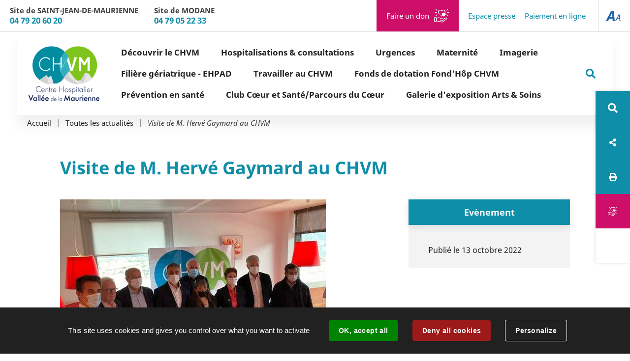

--- FILE ---
content_type: text/html; charset=utf-8
request_url: https://www.chvm.fr/actualite/8405/4520-visite-de-m.-herve-gaymard-au-chvm.htm
body_size: 8638
content:
<!DOCTYPE html>
<html lang="fr">
<head>
        <meta http-equiv="X-UA-Compatible" content="IE=edge">
    <meta charset="UTF-8">
    <title>Visite de M. Hervé Gaymard au CHVM</title>
    <meta name="Description" content="Le Président du Conseil départemental de Savoie était au CHVM, accompagné d&#039;une délégation d&#039;élus, pour soutenir les futurs projets d&#039;équipement de l&#039;hôpital : l&#039;IRM et la stérilisation.">
    <link rel="shortcut icon" href="/uploads/Image/34/SIT_CHSJM_397_favicon-2.ico" type="image/x-icon">
    <script>
        var SERVER_ROOT = '/';
        var SIT_IMAGE = '/images/GBI_CHMS/';
    </script>
<link rel="stylesheet" href="/uploads/Style/SIT_CHSJM_include_css_GAB_CHMS_default.css?time=1768400815" media="screen, print">
<link rel="stylesheet" href="/include/css/GAB_CHMS/print.css" media="print">
<link rel="stylesheet" href="/include/js/jquery/ui/jquery-ui.min.css" media="screen">
<link rel="stylesheet" href="/include/js/jquery/colorbox/colorbox.css" media="screen">
<script src="/include/js/tarteaucitron.js/tarteaucitron.js" ></script>
<script src="/include/js/jquery/jquery.min.js" ></script>
<script src="/include/js/jquery/ui/jquery-ui.min.js" ></script>
<script src="/include/js/jquery/ui/i18n/datepicker-fr.js" ></script>
<script src="/include/js/jquery/colorbox/jquery.colorbox-min.js" ></script>
<script src="/include/js/jquery/colorbox/i18n/jquery.colorbox-fr.js" ></script>
<script src="/include/js/core.js.php" ></script>
<script src="/include/flashplayer/jwplayer/jwplayer.js" ></script>
<script src="/include/js/audiodescription.js" ></script>
<script src="/include/js/module/common.js" ></script>
<script src="/include/gabarit_site/GAB_CHMS/script.js" ></script>
<script>
dataLayer = [{
	'ID_PAGE' : '4520',
	'LEVEL1' : 'Découvrez toutes les actualités du CHVM',
	'LEVEL2' : '',
	'TYPE' : 'actualité',
	'IDTF' : '8405',
	'LABEL' : 'Visite de M. Hervé Gaymard au CHVM'
}];
</script>
<meta property="og:title" content="Visite de M. Hervé Gaymard au CHVM">
<meta property="og:url" content="https://www.chvm.fr/actualite/8405/4520-visite-de-m.-herve-gaymard-au-chvm.htm">
<meta property="twitter:title" content="Visite de M. Hervé Gaymard au CHVM">
<meta property="twitter:card" content="summary">
<meta name="viewport" content="width=device-width, initial-scale=1">
<meta property="og:description" content="Le Président du Conseil départemental de Savoie était au CHVM, accompagné d&#039;une délégation d&#039;élus, pour soutenir les futurs projets d&#039;équipement de l&#039;hôpital : l&#039;IRM et la stérilisation.">
<meta property="twitter:description" content="Le Président du Conseil départemental de Savoie était au CHVM, accompagné d&#039;une délégation d&#039;élus, pour soutenir les futurs projets d&#039;équipement de l&#039;hôpital : l&#039;IRM et la stérilisation.">
<meta property="og:image" content="https://www.chvm.fr/uploads/Actualite/9a/IMF_50/GAB_CHMS/8405_972_Gaymard-SSR.jpg">
<meta property="twitter:image" content="https://www.chvm.fr/uploads/Actualite/9a/IMF_50/GAB_CHMS/8405_972_Gaymard-SSR.jpg">
<script>tarteaucitron.user.googletagmanagerId='GTM-WDGPB94';
(tarteaucitron.job = tarteaucitron.job || []).push('googletagmanager');

tarteaucitron.init({
    "privacyUrl": "", /* Privacy policy url */
    "hashtag": "#tarteaucitron", /* Open the panel with this hashtag */
    "cookieName": "tarteaucitron", /* Cookie name */
    "orientation": "bottom", /* Banner position (top - bottom) */
    "showAlertSmall": false, /* Show the small banner on bottom right */
    "cookieslist": true, /* Show the cookie list */
    "showIcon": false, /* Show cookie icon to manage cookies */
    
    "iconPosition": "BottomRight", /* Position of the icon between BottomRight, BottomLeft, TopRight and TopLeft */
    "adblocker": false, /* Show a Warning if an adblocker is detected */
    "DenyAllCta" : true, /* Show the accept all button when highPrivacy on */
    "AcceptAllCta" : true, /* Show the accept all button when highPrivacy on */
    "highPrivacy": true, /* Disable auto consent */
    "handleBrowserDNTRequest": false, /* If Do Not Track == 1, disallow all */
    "removeCredit": true, /* Remove credit link */
    "moreInfoLink": true, /* Show more info link */
    "useExternalCss": false, /* If false, the tarteaucitron.css file will be loaded */
    "useExternalJs": false,
    "bodyPosition": "bottom", /* Position of TAC HTML code (accessibilité) */
    //"cookieDomain": ".my-multisite-domaine.fr", /* Shared cookie for multisite */
    "readmoreLink": "", /* Change the default readmore link */
    "mandatory": true, /* Show a message about mandatory cookies */
    "closePopup": false, /* Affiche un lien de fermeture de la bannière sans validation du choix */
    "groupServices": false /* Permettre le consentement par groupe de service */
});
        </script>
<script type="application/ld+json">
[{"@context":"https://schema.org","@type":"BreadcrumbList","itemListElement":[{"@type":"ListItem","position":1,"name":"Accueil","item":"https://www.chvm.fr/"},{"@type":"ListItem","position":2,"name":"Toutes les actualités","item":"https://www.chvm.fr/4520-voir-toutes-les-actualites.htm"},{"@type":"ListItem","position":3,"name":"Visite de M. Hervé Gaymard au CHVM","item":"https://www.chvm.fr/actualite/8405/4520-visite-de-m.-herve-gaymard-au-chvm.htm"}]}]
</script>
</head>
<body class="interne">
<div id="document" data-mode="ON_" data-idtf="4520">
        <div id="lienEvitement">
    <div class="innerCenter">
        <ul>
            <li><a href="#menu" class="triggerClick" data-controls="btnMenuMobile">Aller au menu</a></li>
            <li><a href="#contenu">Aller au contenu</a></li>
                            <li><a href="#btnRecherche" class="triggerClick">Aller à la recherche</a></li>
                    </ul>
    </div>
</div>

<header id="bandeauHaut" role="banner">
    
    <div class="barreHaute">
        <div id="barreHauteInner" class="innerCenter noContent wide">
            <div id="contactHaut">
                <ul>
                                                                <li>
                            <a href="tel:04 79 20 60 20">
                                                                    <p class="titre_gris">Site de SAINT-JEAN-DE-MAURIENNE</p>
                                                                <p class="numero_bleu">04 79 20 60 20</p>
                            </a>
                        </li>
                                                                <li>
                            <a href="tel:04 79 05 22 33">
                                                                    <p class="titre_gris">Site de MODANE</p>
                                                                <p class="numero_bleu">04 79 05 22 33</p>
                            </a>
                        </li>
                                                        </ul>
            </div>
            <div id="liensHaut">
                <ul>

                                            <li>
                            <a href="https://don-fondhop.ch-metropole-savoie.fr/CHVM-1" id="donationHeader">Faire un don</a>
                        </li>
                                                                <li>
                            <a href="/13886-espace-presse.htm">Espace presse</a>
                        </li>
                                            <li>
                            <a href="/4514-paiement-en-ligne.htm">Paiement en ligne</a>
                        </li>
                                    </ul>
            </div>
        </div>
                    <div class="accessibilite">
                <button id="btnAccessibilite" class="aria-toggle" aria-controls="menuAccessibilite" aria-expanded="false">
                    <img src="/images/GBI_CHMS/AA.png" alt="Accessibilité"/>
                </button>
                <div id="menuAccessibilite" class="sousMenu">
                    <div class="centerBloc">
                        <h2 class="titre">Accessibilité</h2>
                                                    <p>Voici les raccourcis d&#039;accessibilité:</p>
                        
                        <div class="inRow">
                            <div class="bigSize max">
                                <p>Augmenter les caractères</p>
                            </div>
                            <div class="ctrlAccs">
                                <p><span>CTRL</span>+<span>+</span></p>
                            </div>
                        </div>

                        <div class="inRow">
                            <div class="bigSize min">
                                <p>Réduire les caractères</p>
                            </div>
                            <div class="ctrlAccs">
                                <p><span>CTRL</span>+<span>-</span></p>
                            </div>
                        </div>

                        <div class="inRow">
                            <div class="bigSize ori">
                                <p>Taille par défaut</p>
                            </div>
                            <div class="ctrlAccs">
                                <p><span>CTRL</span>+<span>0</span></p>
                            </div>
                        </div>
                    </div>

                    <button class="btnAccessibilite" id="btnAccessibiliteFalse">
                        <span>Fermer la fenêtre</span>
                    </button>
                </div>
            </div>
            </div>
    <div class="menuContainer">
        <div class="innerCenter">
            <div id="logo">
                                    <a href="/">
                        <img src="/uploads/Image/a3/SIT_CHSJM_809_LOGO-CHVM.png"
                             alt="Centre Hospitalier Vallée de la Maurienne">
                    </a>
                            </div>

            <button type="button" class="aria-toggle" id="btnMenuMobile" aria-controls="menu" aria-expanded="false">
                <span class="visuallyhidden">Menu</span>
            </button>
            <nav id="menu" role="navigation">
                <div class="inner">
                    <ul class="niv1">
                                                    <li class="niv1">
                                <a href="/4501-le-centre-hospitalier.htm" class="withChild aria-toggle" id="nav1_4501" role="button" aria-controls="sousMenu_4501" aria-expanded="false">Découvrir le CHVM</a>
                                                                    <div class="sousMenu" id="sousMenu_4501"
                                         aria-labelledby="nav1_4501">
                                        <div class="innerCenter">
                                            <button type="button" class="sousMenuFermer aria-close"
                                                    aria-controls="nav1_4501">
                                                <span>Fermer le menu</span>
                                            </button>
                                            <ul class="niv2">
                                                                                                    <li class="niv2">
                                                        <a href="/4576-presentation-de-l-etablissement.htm" class="withChild">Présentation</a>
                                                                                                                    <ul class="niv3">
                                                                                                                                    <li class="niv3">
                                                                        <a href="/6507-mission.htm">Identité &amp; territoire</a>
                                                                    </li>
                                                                                                                                    <li class="niv3">
                                                                        <a href="/6514-structures.htm">Structures</a>
                                                                    </li>
                                                                                                                                    <li class="niv3">
                                                                        <a href="/4577-organigramme-instances.htm">Organisation interne</a>
                                                                    </li>
                                                                                                                                    <li class="niv3">
                                                                        <a href="/6501-poles-et-services.htm">Pôles d&#039;activité de soins</a>
                                                                    </li>
                                                                                                                                    <li class="niv3">
                                                                        <a href="/6510-instances.htm">Gouvernance et Instances</a>
                                                                    </li>
                                                                                                                                    <li class="niv3">
                                                                        <a href="/6511-le-chvm-en-chiffres.htm">Le CHVM en chiffres (données 2024)</a>
                                                                    </li>
                                                                                                                                    <li class="niv3">
                                                                        <a href="/6505-histoire.htm">Un peu d&#039;histoire</a>
                                                                    </li>
                                                                                                                                    <li class="niv3">
                                                                        <a href="/18278-ils-soutiennent-le-chvm.htm">Partenaires des projets du CHVM</a>
                                                                    </li>
                                                                                                                            </ul>
                                                                                                            </li>
                                                                                                    <li class="niv2">
                                                        <a href="/4578-le-projet-de-l-etablissement.htm">Projet d&#039;établissement </a>
                                                                                                            </li>
                                                                                                    <li class="niv2">
                                                        <a href="/12215-rapport-d-activite-2021.htm">Rapport d&#039;activité 2024</a>
                                                                                                            </li>
                                                                                                    <li class="niv2">
                                                        <a href="/5073-le-centre-hospitalier-maillon-du-reseau-de-soins.htm">Le centre hospitalier, maillon du réseau de soins</a>
                                                                                                            </li>
                                                                                                    <li class="niv2">
                                                        <a href="/4583-le-ght-savoie-belley.htm">Le Groupement Hospitalier de Territoire Savoie-Belley</a>
                                                                                                            </li>
                                                                                                    <li class="niv2">
                                                        <a href="/4581-la-qualite-au-ch.htm" class="withChild">La qualité au CH </a>
                                                                                                                    <ul class="niv3">
                                                                                                                                    <li class="niv3">
                                                                        <a href="/4627-politique-et-engagement-qualite-securite-gdr.htm">Politique et engagement qualité sécurité GDR</a>
                                                                    </li>
                                                                                                                                    <li class="niv3">
                                                                        <a href="/12424-le-lion-s-club-soutient-l-amelioration-du-confort-des-patients-en-oncologie.htm">Un don du Lion&#039;s Club pour améliorer le confort des patients en oncologie</a>
                                                                    </li>
                                                                                                                                    <li class="niv3">
                                                                        <a href="/4584-certification-et-indicateurs-qualite.htm">Certification et indicateurs qualité</a>
                                                                    </li>
                                                                                                                            </ul>
                                                                                                            </li>
                                                                                            </ul>
                                            <a name="fin" href="#" class="jump"></a>
                                        </div>
                                    </div>
                                                            </li>
                                                    <li class="niv1">
                                <a href="/4498-patients-visiteurs.htm" class="withChild aria-toggle" id="nav1_4498" role="button" aria-controls="sousMenu_4498" aria-expanded="false">Hospitalisations &amp; consultations</a>
                                                                    <div class="sousMenu" id="sousMenu_4498"
                                         aria-labelledby="nav1_4498">
                                        <div class="innerCenter">
                                            <button type="button" class="sousMenuFermer aria-close"
                                                    aria-controls="nav1_4498">
                                                <span>Fermer le menu</span>
                                            </button>
                                            <ul class="niv2">
                                                                                                    <li class="niv2">
                                                        <a href="/17932-l-offre-de-soins.htm">Livret d&#039;offre de soins et livrets d&#039;accueil</a>
                                                                                                            </li>
                                                                                                    <li class="niv2">
                                                        <a href="/6229-hospitalisation.htm" class="withChild">Hospitalisations</a>
                                                                                                                    <ul class="niv3">
                                                                                                                                    <li class="niv3">
                                                                        <a href="/6783-modalites-de-prise-en-charge.htm">Modalités de prise en charge</a>
                                                                    </li>
                                                                                                                                    <li class="niv3">
                                                                        <a href="/4608-formalites-administratives.htm">Modalités d&#039;admission</a>
                                                                    </li>
                                                                                                                                    <li class="niv3">
                                                                        <a href="/6785-formalites-d-admission.htm">Formalités d&#039;admission</a>
                                                                    </li>
                                                                                                                                    <li class="niv3">
                                                                        <a href="/5091-votre-sejour.htm">Infos pratiques et services proposés</a>
                                                                    </li>
                                                                                                                                    <li class="niv3">
                                                                        <a href="/4579-les-soins-infirmiers.htm">Les soins infirmiers </a>
                                                                    </li>
                                                                                                                                    <li class="niv3">
                                                                        <a href="/4609-vos-frais-d-hospitalisation.htm">Vos frais d’hospitalisation</a>
                                                                    </li>
                                                                                                                                    <li class="niv3">
                                                                        <a href="/5094-votre-depart.htm">Votre départ</a>
                                                                    </li>
                                                                                                                            </ul>
                                                                                                            </li>
                                                                                                    <li class="niv2">
                                                        <a href="/4592-guide-des-consultations-externes.htm" class="withChild">Consultations</a>
                                                                                                                    <ul class="niv3">
                                                                                                                                    <li class="niv3">
                                                                        <a href="/21428-retrocession-de-medicaments-pharmacie.htm">Rétrocession de médicaments (Pharmacie)</a>
                                                                    </li>
                                                                                                                                    <li class="niv3">
                                                                        <a href="/4776-les-consultations-a-saint-jean-de-maurienne.htm">Annuaire des consultations à Saint-Jean-de-Maurienne</a>
                                                                    </li>
                                                                                                                                    <li class="niv3">
                                                                        <a href="/4775-les-consultations-a-modane.htm">Annuaire des consultations à Modane</a>
                                                                    </li>
                                                                                                                                    <li class="niv3">
                                                                        <a href="/4628-prise-de-rendez-vous.htm">Formalités administratives</a>
                                                                    </li>
                                                                                                                                    <li class="niv3">
                                                                        <a href="/24417-pass-modane-permanence-d-acces-aux-soins-de-sante.htm">PASS Maurienne - Permanence d&#039;Accès aux Soins de Santé</a>
                                                                    </li>
                                                                                                                            </ul>
                                                                                                            </li>
                                                                                                    <li class="niv2">
                                                        <a href="/4595-vos-droits.htm" class="withChild">Vos droits</a>
                                                                                                                    <ul class="niv3">
                                                                                                                                    <li class="niv3">
                                                                        <a href="/18729-questionnaire-de-satisfaction-site-de-saint-jean-de-maurienne.htm">Questionnaire de satisfaction (site de Saint-Jean-de-Maurienne)</a>
                                                                    </li>
                                                                                                                                    <li class="niv3">
                                                                        <a href="/5074-vos-droits-devoirs.htm">Vos droits &amp; devoirs</a>
                                                                    </li>
                                                                                                                                    <li class="niv3">
                                                                        <a href="/4596-relations-avec-les-usagers.htm">Relations avec les usagers</a>
                                                                    </li>
                                                                                                                                    <li class="niv3">
                                                                        <a href="/4597-acces-au-dossier-medical.htm">Accès au dossier médical</a>
                                                                    </li>
                                                                                                                                    <li class="niv3">
                                                                        <a href="/12446-dossier-communicant-en-cancerologie.htm">Dossier communicant en Cancérologie</a>
                                                                    </li>
                                                                                                                                    <li class="niv3">
                                                                        <a href="/4598-plaintes-et-reclamations.htm">Réclamations</a>
                                                                    </li>
                                                                                                                                    <li class="niv3">
                                                                        <a href="/4601-charte-personne-hospitalisee.htm">Charte personne hospitalisée</a>
                                                                    </li>
                                                                                                                                    <li class="niv3">
                                                                        <a href="/4605-informatiques-et-libertes.htm">Informatiques et libertés</a>
                                                                    </li>
                                                                                                                            </ul>
                                                                                                            </li>
                                                                                            </ul>
                                            <a name="fin" href="#" class="jump"></a>
                                        </div>
                                    </div>
                                                            </li>
                                                    <li class="niv1">
                                <a href="/19892-urgences.htm">Urgences</a>
                                                            </li>
                                                    <li class="niv1">
                                <a href="/24907-maternite.htm" class="withChild aria-toggle" id="nav1_24907" role="button" aria-controls="sousMenu_24907" aria-expanded="false">Maternité</a>
                                                                    <div class="sousMenu" id="sousMenu_24907"
                                         aria-labelledby="nav1_24907">
                                        <div class="innerCenter">
                                            <button type="button" class="sousMenuFermer aria-close"
                                                    aria-controls="nav1_24907">
                                                <span>Fermer le menu</span>
                                            </button>
                                            <ul class="niv2">
                                                                                                    <li class="niv2">
                                                        <a href="/22023-maternite.htm">Vos documents maternité</a>
                                                                                                            </li>
                                                                                                    <li class="niv2">
                                                        <a href="/24908-visitez-la-maternite.htm">Visitez la maternité</a>
                                                                                                            </li>
                                                                                            </ul>
                                            <a name="fin" href="#" class="jump"></a>
                                        </div>
                                    </div>
                                                            </li>
                                                    <li class="niv1">
                                <a href="/25070-imagerie.htm">Imagerie</a>
                                                            </li>
                                                    <li class="niv1">
                                <a href="/17933-filiere-geriatrique-ehpad.htm" class="withChild aria-toggle" id="nav1_17933" role="button" aria-controls="sousMenu_17933" aria-expanded="false">Filière gériatrique - EHPAD</a>
                                                                    <div class="sousMenu" id="sousMenu_17933"
                                         aria-labelledby="nav1_17933">
                                        <div class="innerCenter">
                                            <button type="button" class="sousMenuFermer aria-close"
                                                    aria-controls="nav1_17933">
                                                <span>Fermer le menu</span>
                                            </button>
                                            <ul class="niv2">
                                                                                                    <li class="niv2">
                                                        <a href="/6789-residents-ehpad.htm" class="withChild">La filière gériatrique</a>
                                                                                                                    <ul class="niv3">
                                                                                                                                    <li class="niv3">
                                                                        <a href="/6230-personnes-agees.htm">Découvrir</a>
                                                                    </li>
                                                                                                                                    <li class="niv3">
                                                                        <a href="/6791-projet-de-vie.htm">Projet de vie</a>
                                                                    </li>
                                                                                                                                    <li class="niv3">
                                                                        <a href="/6792-prestations-hotelieres.htm">Prestations hôtelières</a>
                                                                    </li>
                                                                                                                                    <li class="niv3">
                                                                        <a href="/6797-vie-quotidienne.htm">Vie quotidienne</a>
                                                                    </li>
                                                                                                                                    <li class="niv3">
                                                                        <a href="/7845-les-services-de-soins-infirmiers-a-domicile-ssiad.htm">Les services de soins infirmiers à domicile (SSIAD) </a>
                                                                    </li>
                                                                                                                                    <li class="niv3">
                                                                        <a href="/6798-frais-de-sejour.htm">Frais de séjour</a>
                                                                    </li>
                                                                                                                            </ul>
                                                                                                            </li>
                                                                                                    <li class="niv2">
                                                        <a href="/20982-livrets-d-accueil-des-ehpad.htm">Livrets d&#039;accueil des EHPAD</a>
                                                                                                            </li>
                                                                                                    <li class="niv2">
                                                        <a href="/21017-humanitude.htm">Humanitude</a>
                                                                                                            </li>
                                                                                            </ul>
                                            <a name="fin" href="#" class="jump"></a>
                                        </div>
                                    </div>
                                                            </li>
                                                    <li class="niv1">
                                <a href="/4499-professionnels-de-sante.htm" class="withChild aria-toggle" id="nav1_4499" role="button" aria-controls="sousMenu_4499" aria-expanded="false">Travailler au CHVM</a>
                                                                    <div class="sousMenu" id="sousMenu_4499"
                                         aria-labelledby="nav1_4499">
                                        <div class="innerCenter">
                                            <button type="button" class="sousMenuFermer aria-close"
                                                    aria-controls="nav1_4499">
                                                <span>Fermer le menu</span>
                                            </button>
                                            <ul class="niv2">
                                                                                                    <li class="niv2">
                                                        <a href="/18584-nos-offres-d-emploi.htm">Toutes les offres d&#039;emploi du CHVM</a>
                                                                                                            </li>
                                                                                                    <li class="niv2">
                                                        <a href="/16308-carrefour-de-l-emploi-chvm-samedi-3-juin-2023.htm">Participez à nos Journées portes-ouvertes</a>
                                                                                                            </li>
                                                                                                    <li class="niv2">
                                                        <a href="/18518-8-bonnes-raisons-pour-travailler-au-chvm-et-vivre-en-maurienne.htm">8 bonnes raisons pour travailler au CHVM et vivre en Maurienne !</a>
                                                                                                            </li>
                                                                                                    <li class="niv2">
                                                        <a href="/6728-la-fonction-publique-hospitaliere.htm">Découvrez la fonction publique hospitalière</a>
                                                                                                            </li>
                                                                                                    <li class="niv2">
                                                        <a href="/6736-nos-metiers.htm">Découvrez nos différents métiers</a>
                                                                                                            </li>
                                                                                                    <li class="niv2">
                                                        <a href="/6731-faire-une-demande-de-stage.htm">Transmettre votre demande de stage</a>
                                                                                                            </li>
                                                                                                    <li class="niv2">
                                                        <a href="/6774-vivre-en-maurienne.htm">Faciliter votre arrivée en Maurienne</a>
                                                                                                            </li>
                                                                                            </ul>
                                            <a name="fin" href="#" class="jump"></a>
                                        </div>
                                    </div>
                                                            </li>
                                                    <li class="niv1">
                                <a href="/6223-fonds-de-dotation-fond-hop-chvm.htm" class="withChild aria-toggle" id="nav1_6223" role="button" aria-controls="sousMenu_6223" aria-expanded="false">Fonds de dotation Fond&#039;Hôp CHVM</a>
                                                                    <div class="sousMenu" id="sousMenu_6223"
                                         aria-labelledby="nav1_6223">
                                        <div class="innerCenter">
                                            <button type="button" class="sousMenuFermer aria-close"
                                                    aria-controls="nav1_6223">
                                                <span>Fermer le menu</span>
                                            </button>
                                            <ul class="niv2">
                                                                                                    <li class="niv2">
                                                        <a href="/15009-decouvrir-le-fond-hop-chvm.htm">Découvrir le Fond&#039;Hôp CHVM</a>
                                                                                                            </li>
                                                                                                    <li class="niv2">
                                                        <a href="/20484-grand-projet-2024.htm">Grand projet 2024-2025 : le jardin thérapeutique</a>
                                                                                                            </li>
                                                                                                    <li class="niv2">
                                                        <a href="/7400-le-mur-des-donateurs.htm">Tous les projets à soutenir</a>
                                                                                                            </li>
                                                                                                    <li class="niv2">
                                                        <a href="/13966-soutenir-un-projet.htm">Faire un don</a>
                                                                                                            </li>
                                                                                                    <li class="niv2">
                                                        <a href="/15015-les-projets-realises.htm">Les projets réalisés</a>
                                                                                                            </li>
                                                                                                    <li class="niv2">
                                                        <a href="/15014-lancement-officiel-du-fond-hop-chvm-le-29-novembre-2022.htm">Lancement officiel du Fond&#039;Hôp CHVM le 29 novembre 2022</a>
                                                                                                            </li>
                                                                                                    <li class="niv2">
                                                        <a href="/7399-organisation.htm">Contactez-nous</a>
                                                                                                            </li>
                                                                                            </ul>
                                            <a name="fin" href="#" class="jump"></a>
                                        </div>
                                    </div>
                                                            </li>
                                                    <li class="niv1">
                                <a href="/13851-rencontres-votre-sante-nous-concerne.htm" class="withChild aria-toggle" id="nav1_13851" role="button" aria-controls="sousMenu_13851" aria-expanded="false">Prévention en santé</a>
                                                                    <div class="sousMenu" id="sousMenu_13851"
                                         aria-labelledby="nav1_13851">
                                        <div class="innerCenter">
                                            <button type="button" class="sousMenuFermer aria-close"
                                                    aria-controls="nav1_13851">
                                                <span>Fermer le menu</span>
                                            </button>
                                            <ul class="niv2">
                                                                                                    <li class="niv2">
                                                        <a href="/24854-octobre-rose-2025.htm">Octobre Rose 2025</a>
                                                                                                            </li>
                                                                                                    <li class="niv2">
                                                        <a href="/24384-programme-2025.htm">Programme 2025</a>
                                                                                                            </li>
                                                                                                    <li class="niv2">
                                                        <a href="/22971-octobre-rose-2024.htm">Octobre Rose 2024</a>
                                                                                                            </li>
                                                                                                    <li class="niv2">
                                                        <a href="/20607-programme-2024.htm">Programme 2024</a>
                                                                                                            </li>
                                                                                                    <li class="niv2">
                                                        <a href="/18714-octobre-rose-2023.htm">Octobre Rose 2023</a>
                                                                                                            </li>
                                                                                                    <li class="niv2">
                                                        <a href="/15457-le-programme-des-rencontres-2023-bientot-en-ligne.htm">Programme 2023</a>
                                                                                                            </li>
                                                                                                    <li class="niv2">
                                                        <a href="/13852-octobre-rose-2022.htm">Octobre Rose 2022</a>
                                                                                                            </li>
                                                                                            </ul>
                                            <a name="fin" href="#" class="jump"></a>
                                        </div>
                                    </div>
                                                            </li>
                                                    <li class="niv1">
                                <a href="/24144-club-coeur-et-sante-parcours-du-coeur.htm">Club Cœur et Santé/Parcours du Cœur</a>
                                                            </li>
                                                    <li class="niv1">
                                <a href="/12962-la-galerie-d-exposition-arts-soins.htm" class="withChild aria-toggle" id="nav1_12962" role="button" aria-controls="sousMenu_12962" aria-expanded="false">Galerie d&#039;exposition Arts &amp; Soins</a>
                                                                    <div class="sousMenu" id="sousMenu_12962"
                                         aria-labelledby="nav1_12962">
                                        <div class="innerCenter">
                                            <button type="button" class="sousMenuFermer aria-close"
                                                    aria-controls="nav1_12962">
                                                <span>Fermer le menu</span>
                                            </button>
                                            <ul class="niv2">
                                                                                                    <li class="niv2">
                                                        <a href="/13340-presentation.htm">Présentation de la galerie Arts &amp; Soins</a>
                                                                                                            </li>
                                                                                                    <li class="niv2">
                                                        <a href="/15242-la-galerie-d-exposition-arts-soins.htm">Les expositions temporaires</a>
                                                                                                            </li>
                                                                                                    <li class="niv2">
                                                        <a href="/23433-la-collection-permanente.htm">La Collection permanente</a>
                                                                                                            </li>
                                                                                            </ul>
                                            <a name="fin" href="#" class="jump"></a>
                                        </div>
                                    </div>
                                                            </li>
                                            </ul>
                </div>
            </nav>

                            <button id="btnRechercheBis"><span
                            class="visuallyhidden">Rechercher sur le site</span></button>
                <div id="blocRecherche" role="search">
                    <form method="get" action="/4523-recherche.htm#ariane" id="champRecherche"
                          aria-hidden="true" aria-labelledby="btnRecherche">
                        <label for="searchString"><span
                                    class="visuallyhidden">Rechercher sur le site</span></label>
                        <input type="search" id="searchString" name="searchString"
                               placeholder="Que recherchez-vous ?" required>
                        <button type="submit" id="searchSubmit" name="search"
                                title="Lancer la recherche">Valider</button>
                        <input type="hidden" name="idtf" value="4523">
                    </form>
                    <button id="btnRechercheTriple" class="close"><span>Fermer la recherche</span></button>
                </div>
                    </div>
    </div>
</header>
    <main id="corps" role="main">
        
        <div class="innerCenter">
                            <nav id="ariane" aria-label="Fil d&#039;Ariane"><ol><li><a href="/">Accueil</a></li><li><a href="/4520-voir-toutes-les-actualites.htm">Toutes les actualités</a></li><li>Visite de M. Hervé Gaymard au CHVM</li></ol></nav>                        <div id="linkBar">
    <ul>
        <li>
                            <button type="button" class="aria-toggle" id="btnRecherche" aria-controls="blocRecherche" aria-expanded="false"><span class="visuallyhidden">Rechercher sur le site</span></button>
                    </li>
                        <li id="reseauxSociaux">
            <button type="button" aria-controls="userBar_RS" class="btnRS aria-toggle" aria-expanded="false">
	    	<span class="visuallyhidden">Réseaux sociaux</span>
	    </button>
            <div id="userBar_RS">
                <ul>
                                        <li class="accs">
                        <a href="https://www.facebook.com/sharer.php?u=https%3A%2F%2Fwww.chvm.fr%2Factualite%2F8405%2F4520-visite-de-m.-herve-gaymard-au-chvm.htm" class="facebook" title="Partager sur Facebook (nouvelle fenêtre)"><span class="visuallyhidden">Partager sur Facebook</span></a>
                    </li>
                    <li class="accs">
                        <a href="https://www.linkedin.com/shareArticle?url=https%3A%2F%2Fwww.chvm.fr%2Factualite%2F8405%2F4520-visite-de-m.-herve-gaymard-au-chvm.htm" class="linkedIn" title="Partager sur LinkedIn (nouvelle fenêtre)"><span class="visuallyhidden">Partager sur LinkedIn</span></a>
                    </li>
                </ul>
            </div>
        </li>
        <li id="printBar">
            <a href="javascript:window.print()" title="Imprimer" class="imprimer"><span class="visuallyhidden">Imprimer</span></a>
        </li>
                    <li>
                <a href="https://don-fondhop.ch-metropole-savoie.fr/CHVM-1" id="donationLinkBar"><span class="visuallyhidden">Faire un don</span></a>
            </li>
                <li class="c-language niv1">
            <div class="c-google-translate">
                <div id="google_translate_element"></div>
                <script type="text/javascript">
                    function googleTranslateElementInit() {
                        new google.translate.TranslateElement({
                            pageLanguage: 'fr',
                            includedLanguages: 'fr,en,es,de,nl,it,ar',
                            layout: google.translate.TranslateElement.InlineLayout.SIMPLE,
                            autoDisplay: false
                        }, 'google_translate_element');
                    }
                    $("body").addClass("translate");
                    setTimeout(function() {
                        $(".goog-te-gadget-icon").css('background-position','0px 0px');
                    }, 100);
                </script>
                <script type="text/javascript" src="//translate.google.com/translate_a/element.js?cb=googleTranslateElementInit"></script>
            </div>
        </li>
    </ul>
</div>            <div id="contenu">

            <h1>Visite de M. Hervé Gaymard au CHVM</h1>
            
    <div class="paragraphe tpl TPL_ACTUALITE"><div class="innerParagraphe"><div class="colG">
            <img class="accrocheFiche" src="/uploads/Actualite/9a/IMF_LISTE/GAB_CHMS/8405_972_Gaymard-SSR.jpg" alt="Découvrez toutes les actualités du CHVM">
        <p class="accrochePage">Le Président du Conseil départemental de Savoie était au CHVM, accompagné d&#039;une délégation d&#039;élus, pour soutenir les futurs projets d&#039;équipement de l&#039;hôpital : l&#039;IRM et la stérilisation.</p>
    <div class="txt">
        <p>Lisez l'article du Dauphiné sur la visite d'Hervé Gaymard en cliquant <a href="https://c.ledauphine.com/sante/2022/10/16/centre-hospitalier-de-saint-jean-de-maurienne-le-renouveau-se-precise" data-file_name="Article Dauphiné visite H. Gaymard" class="external">ici</a></p> <p>Visionnez le reportage sur Savoie News en cliquant <a href="https://www.savoie-news.fr/reportages/sante/article/modernisation-du-centre-hospitalier" data-file_name="Savoie News modernisation CHVM" class="external">ici</a></p>    </div>
</div>

    <div class="colD fiches">
        <div class="thematique">Evènement</div>
        <div class="cadre">
            <span class="horaires">Publié le <span>13 octobre 2022</span></span>
        </div>
    </div>

</div></div></div>
        </div>
    </main>
    <footer id="bandeauBas" role="contentinfo">
    
    <div id="userBar" class="flexFooter">
                    <div id="donationFooter">
                <a href="https://don-fondhop.ch-metropole-savoie.fr/CHVM-1" id="donationFooterLink">Faire un don</a>
            </div>
                <div class="innerCenter noContent flexUser">
            <p>Restons connectés, suivez-nous sur les réseaux sociaux</p>
            <ul>
                                                                                                    <li>
                        <a href="https://fr.linkedin.com/company/centre-hospitalier-de-la-vall%C3%A9e-de-la-maurienne-chvm" class="linkedIn" title="LinkedIn"><span class="visuallyhidden">LinkedIn</span></a>
                    </li>
                                                                    <li>
                        <a href="https://www.youtube.com/@chvm-fr" class="youtube" title="Youtube"><span class="visuallyhidden">Youtube</span></a>
                    </li>
                                            </ul>
        </div>
    </div>
    <div class="innerCenter noContent">
        <div class="logo">
            <img src="/uploads/Image/a3/SIT_CHSJM_809_LOGO-CHVM.png" alt="Centre Hospitalier Vallée de la Maurienne">
        </div>
        <div class="coordonnees">
                            <div class="bloc">
                                            <p class="titre_bleu urgentRouge">Site de Saint-Jean-de-Maurienne</p>
                                                                <p>179 rue du Docteur Grange<br>CS 20113<br>73302 Saint-Jean-de-Maurienne<br></p>
                                                                <p class="numero_bleu urgentRouge">Tel : 04 79 20 60 20</p>
                                    </div>
                            <div class="bloc">
                                            <p class="titre_bleu urgentRouge">Site de Modane</p>
                                                                <p>110 rue du Pré de Pâques<br>73500 Modane<br></p>
                                                                <p class="numero_bleu urgentRouge">Tel : 04 79 05 22 33</p>
                                    </div>
                            <div class="bloc">
                                            <p class="titre_bleu urgentRouge">Service des Urgences</p>
                                                                <p>179 rue du Docteur Grange<br>CS 20113<br>73302 Saint-Jean-de-Maurienne</p>
                                                        </div>
                            <div class="bloc">
                                                                            </div>
                            <div class="bloc">
                                                                            </div>
                            <div class="bloc">
                                                                            </div>
                    </div>
    </div>
    <div class="liensBas">
        <div class="innerCenter">
            <ul>
                                    <li class="accs">
                        <a href="/4506-plan-de-site.htm">Plan de site</a>
                    </li>
                                    <li class="accs">
                        <a href="/4507-mentions-legales.htm">Mentions légales</a>
                    </li>
                                    <li class="accs">
                        <a href="/9387-protection-des-donnees-personnelles.htm">Protection des données personnelles</a>
                    </li>
                                    <li class="accs">
                        <a href="/11835-accessibilite.htm">Accessibilité</a>
                    </li>
                            </ul>
        </div>
    </div>
</footer>

    <a href="#document" title="Haut de page" id="hautDePage">
        <span class="visuallyhidden">Revenir en haut de page</span>
    </a>
</div>
<script>
$(function () {cmsCommon.tablet=1074;
cmsCommon.initMenu(cmsCommon.tablet, $("#btnMenuMobile"));
$("h1").first().addClass("wideContent")
tarteaucitron.addInternalScript("/include/js/tarteaucitron-services/matomotagmanager.js");
});
</script></body>
</html>


--- FILE ---
content_type: text/css
request_url: https://www.chvm.fr/uploads/Style/SIT_CHSJM_include_css_GAB_CHMS_default.css?time=1768400815
body_size: 21222
content:
/*generated on Wed, 14 Jan 2026 15:26:55 +0100*/
.visuallyhidden{border:0;clip:rect(0 0 0 0);height:1px;margin:-1px;overflow:hidden;padding:0;position:absolute;width:1px;}.clear{clear:both;}.invisible{display:none;}.alignleft{text-align:left;}.alignright{text-align:right;}.aligncenter{text-align:center;}.alignjustify{text-align:justify;}.inlineBlock{display:inline-block;zoom:1;}object.alignleft,img.alignleft,table.alignleft,span.alignleft,iframe.alignleft,embed.alignleft,.videocontainer.alignleft,figure.alignleft{float:left;margin:0 1% 10px 0;}object.alignright,img.alignright,table.alignright,span.alignright,iframe.alignright,embed.alignright,.videocontainer.alignright,figure.alignright{float:right;margin:0 0 10px 1%;text-align:left;}object.alignmiddle,img.alignmiddle,table.alignmiddle,span.alignmiddle,iframe.alignmiddle,embed.alignmiddle,.videocontainer.alignmiddle,figure.alignmiddle{display:block;margin-left:auto !important;margin-right:auto !important;}table.aligncenter{margin:auto;text-align:left;}acronym{border-bottom:1px dotted;cursor:help;}img{max-width:100%;height:auto;}.spanImgContainer{display:inline-block;text-align:center !important;line-height:0;}.spanImgOuter{display:block;position:relative;}.spanImgOuter img{display:block;}.spanCredit{background:rgba(255,255,255,0.75) repeat 0 0;left:0;bottom:0;font-style:italic;font-size:90%;max-width:75%;padding:5px;position:absolute;line-height:1em;text-align:left;}.imgLoupe{position:absolute;bottom:0;right:0;}.spanLegende{display:block;border:1px solid #dedede;padding:5px;line-height:1em;}.message_error{color:red;margin-bottom:15px;text-align:center;}input[type=password].pwdcheck:required:invalid,input[type=password].pwdcheck:focus:invalid{background-image:url("[data-uri]");background-position:right center;background-repeat:no-repeat;box-shadow:none;}input[type=password].pwdcheck:required:valid{background-image:url("[data-uri]");background-position:right center;background-repeat:no-repeat;}@media (max-width: 1170px){.desktop_hidden{display:none !important;}}@media (max-width: 1074px){.tablet_hidden{display:none !important;}}@media (max-width: 767px){.mobile_hidden{display:none !important;}.txt_mobile_hidden{border:1px solid #000;padding:5px;margin:5px;border-radius:2px;}}.clearfix{zoom:1;}.clearfix::before,.clearfix::after{content:".";display:block;height:0;overflow:hidden;}.clearfix::after{clear:both;}.resetColonne{clear:both;float:none;width:100%;margin-left:0;margin-right:0;}.paragraphe .innerParagraphe{zoom:1;}.paragraphe .innerParagraphe::before,.paragraphe .innerParagraphe::after{content:".";display:block;height:0;overflow:hidden;}.paragraphe .innerParagraphe::after{clear:both;}.paragraphe .innerParagraphe::before,.paragraphe .innerParagraphe::after{content:'.';display:block;height:0;overflow:hidden;}.paragraphe .innerParagraphe::after{clear:both;}.iframe-ratio{position:relative;}.iframe-ratio::before{content:"";display:block;width:100%;height:0;padding-bottom:56.25%;}.iframe-ratio.width_left{width:48%;float:left;margin-right:2%;}.iframe-ratio.width_right{width:48%;float:right;margin-left:2%;}.iframe-ratio.width_middle{width:50%;margin:auto;}.iframe-ratio iframe,.iframe-ratio embed,.iframe-ratio object,.iframe-ratio video{position:absolute;left:0;top:0;width:100%;height:100%;}@media screen and (max-width: 767px){.iframe-ratio.width_left,.iframe-ratio.width_right,.iframe-ratio.width_middle{width:100%;float:none;margin-right:0;margin-left:0;}}@media screen and (max-width: 767px){.tableauContainer{overflow-x:scroll;position:relative;width:100%;margin-bottom:30px;}.tableauContainer > table{min-width:767px;margin-bottom:10px !important;}}.helper{cursor:help;}.paragraphe .helper img{border:none;padding:0;margin:0;}.simpletooltip[aria-hidden="true"]{display:none;}.simpletooltip_container{position:relative;}.simpletooltip{position:absolute;z-index:666;right:auto;left:100%;width:10em;margin-left:.5em;border-radius:.5em;background:rgba(0,0,0,0.9);color:#eee;padding:.5em;text-align:left;line-height:1.3;}html{font-family:sans-serif;-ms-text-size-adjust:100%;-webkit-text-size-adjust:100%;}body{margin:0;}article,aside,details,figcaption,figure,footer,header,hgroup,main,menu,nav,section,summary{display:block;}audio,canvas,progress,video{display:inline-block;vertical-align:baseline;}audio:not([controls]){display:none;height:0;}[hidden],template{display:none;}a{background-color:transparent;}a:active,a:hover{outline:0;}abbr[title]{border-bottom:1px dotted;}b,strong{font-weight:bold;}dfn{font-style:italic;}h1{font-size:2em;margin:0.67em 0;}mark{background:#ff0;color:#000;}small{font-size:80%;}sub,sup{font-size:75%;line-height:0;position:relative;vertical-align:baseline;}sup{top:-0.5em;}sub{bottom:-0.25em;}img{border:0;}svg:not(:root){overflow:hidden;}figure{margin:0 0 2rem;}hr{-moz-box-sizing:content-box;box-sizing:content-box;height:0;}pre{overflow:auto;}code,kbd,pre,samp{font-family:monospace, monospace;font-size:1em;}button,input,optgroup,select,textarea{color:inherit;font:inherit;margin:0;}button{overflow:visible;}button,select{text-transform:none;}button,html input[type="button"],input[type="reset"],input[type="submit"]{-webkit-appearance:button;cursor:pointer;}button[disabled],html input[disabled]{cursor:default;}button::-moz-focus-inner,input::-moz-focus-inner{border:0;padding:0;}input{line-height:normal;}input[type="checkbox"],input[type="radio"]{box-sizing:border-box;padding:0;}input[type="number"]::-webkit-inner-spin-button,input[type="number"]::-webkit-outer-spin-button{height:auto;}input[type="search"]{-webkit-appearance:textfield;-moz-box-sizing:border-box;-webkit-box-sizing:border-box;box-sizing:border-box;}input[type="search"]::-webkit-search-cancel-button,input[type="search"]::-webkit-search-decoration{-webkit-appearance:none;}fieldset{border:1px solid #c0c0c0;margin:0 2px;padding:0.35em 0.625em 0.75em;}legend{border:0;padding:0;}textarea{overflow:auto;}optgroup{font-weight:bold;}table{border-collapse:collapse;border-spacing:0;}td,th{padding:0;}.visuallyhidden{border:0;clip:rect(0 0 0 0);height:1px;margin:-1px;overflow:hidden;padding:0;position:absolute;width:1px;}.clear{clear:both;}.invisible{display:none;}.alignleft{text-align:left;}.alignright{text-align:right;}.aligncenter{text-align:center;}.alignjustify{text-align:justify;}.inlineBlock{display:inline-block;zoom:1;}object.alignleft,img.alignleft,table.alignleft,span.alignleft,iframe.alignleft,embed.alignleft,.videocontainer.alignleft,figure.alignleft{float:left;margin:0 1% 1rem 0;}object.alignright,img.alignright,table.alignright,span.alignright,iframe.alignright,embed.alignright,.videocontainer.alignright,figure.alignright{float:right;margin:0 0 1rem 1%;text-align:left;}table.aligncenter{margin:auto;text-align:left;}acronym{border-bottom:1px dotted;cursor:help;}img{max-width:100%;height:auto;}.clearfix{zoom:1;}.clearfix::before,.clearfix::after{content:'.';display:block;height:0;overflow:hidden;}.clearfix::after{clear:both;}.resetColonne{clear:both;float:none;width:100%;margin-left:0;margin-right:0;}.iframe-ratio{position:relative;margin-bottom:2rem;}.iframe-ratio::before{content:'';display:block;width:100%;height:0;padding-bottom:56.25%;}.iframe-ratio.width_left{width:48%;float:left;margin-right:2%;}.iframe-ratio.width_right{width:48%;float:right;margin-left:2%;}.iframe-ratio.width_middle{width:50%;margin:auto;}.iframe-ratio iframe,.iframe-ratio embed,.iframe-ratio object,.iframe-ratio video{position:absolute;left:0;top:0;width:100%;height:100%;}@media screen and (max-width: 767px){.iframe-ratio.width_left,.iframe-ratio.width_right,.iframe-ratio.width_middle{width:100%;float:none;margin-right:0;margin-left:0;}}.bgColor_bleu{background:#0f8ea9;}.bgColor_bleu h1,.bgColor_bleu h2,.bgColor_bleu h3,.bgColor_bleu h4,.bgColor_bleu h5{color:#fff;}.bgColor_bleu a:not([class^="btn_"]).pictoExterne::before,.bgColor_bleu a:not([class^="btn_"]).pictoDocument::before,.bgColor_bleu a:not([class^="btn_"]).pictoLien::before,.bgColor_bleu a:not([class^="btn_"]).pictoDocumentImage::before,.bgColor_bleu a:not([class^="btn_"]).pictoPDF::before{color:#74ca63;background:#fff;border:none;transition:all 0.3s;}.bgColor_bleu a:not([class^="btn_"]):hover::after{color:#fff;}.bgColor_bleu p,.bgColor_bleu a:not([class^="btn_"]){color:#fff;}.bgColor_bleu p::before,.bgColor_bleu a:not([class^="btn_"])::before{color:#fff;}@font-face{font-family:'Font Awesome 5 Solid';src:url('/include/css/GAB_CHMS/police/fa-solid-900.woff2') format('woff2'), url('/include/css/GAB_CHMS/police/fa-solid-900.woff') format('woff');font-weight:900;font-style:normal;}@font-face{font-family:'Font Awesome 5 Regular';src:url('/include/css/GAB_CHMS/police/fa-regular-400.woff2') format('woff2'), url('/include/css/GAB_CHMS/police/fa-regular-400.woff') format('woff');font-weight:400;font-style:normal;}@font-face{font-family:"Font Awesome 5 Brands";src:url("/include/css/GAB_CHMS/police/fa-brands-400.eot");src:url("/include/css/GAB_CHMS/police/fa-brands-400.eot?#iefix") format('embedded-opentype'), url("/include/css/GAB_CHMS/police/fa-brands-400.woff") format('woff'), url("/include/css/GAB_CHMS/police/fa-brands-400.ttf") format('truetype'), url("/include/css/GAB_CHMS/police/fa-brands-400.svg#Font Awesome 5 Brands") format('svg');font-weight:normal;font-style:normal;font-family:'Font Awesome 5 Brands';src:url('/include/css/GAB_CHMS/police/fa-brands-400.woff2') format('woff2'), url('/include/css/GAB_CHMS/police/fa-brands-400.woff') format('woff');}.fas{font-family:'Font Awesome 5 Solid', sans-serif;}.far{font-family:'Font Awesome 5 Regular', sans-serif;}.fab{font-family:'Font Awesome 5 Brands', sans-serif;}@font-face{font-family:'Noto';src:url('/include/css/GAB_CHMS/police/noto-sans-v9-latin-300.woff2') format('woff2'), url('/include/css/GAB_CHMS/police/noto-sans-v9-latin-300.woff') format('woff');font-weight:300;font-style:normal;}@font-face{font-family:'Noto';src:url('/include/css/GAB_CHMS/police/noto-sans-v9-latin-300italic.woff2') format('woff2'), url('/include/css/GAB_CHMS/police/noto-sans-v9-latin-300italic.woff') format('woff');font-weight:300;font-style:italic;}@font-face{font-family:'Noto';src:url('/include/css/GAB_CHMS/police/noto-sans-v9-latin-regular.woff2') format('woff2'), url('/include/css/GAB_CHMS/police/noto-sans-v9-latin-regular.woff') format('woff');font-weight:400;font-style:normal;}@font-face{font-family:'Noto';src:url('/include/css/GAB_CHMS/police/noto-sans-v9-latin-italic.woff2') format('woff2'), url('/include/css/GAB_CHMS/police/noto-sans-v9-latin-italic.woff') format('woff');font-weight:400;font-style:italic;}@font-face{font-family:'Noto';src:url('/include/css/GAB_CHMS/police/noto-sans-v9-latin-700.woff2') format('woff2'), url('/include/css/GAB_CHMS/police/noto-sans-v9-latin-700.woff') format('woff');font-weight:700;font-style:normal;}@font-face{font-family:'Noto';src:url('/include/css/GAB_CHMS/police/noto-sans-v9-latin-700italic.woff2') format('woff2'), url('/include/css/GAB_CHMS/police/noto-sans-v9-latin-700italic.woff') format('woff');font-weight:700;font-style:italic;}#document{overflow:hidden;}#corps{position:relative;}.interne #contenu{width:65.811965811966%;margin:0 auto;}@media screen and (max-width: 1074px){.interne #contenu{width:100%;}}.wideContent{margin-left:-17.241379310345% !important;margin-right:-17.241379310345% !important;}@media screen and (max-width: 1074px){.wideContent{margin-left:0 !important;margin-right:0 !important;}}.innerCenter{zoom:1;max-width:1170px;margin:0 auto;padding:0 2rem;position:relative;}.innerCenter::before,.innerCenter::after{content:".";display:block;height:0;overflow:hidden;}.innerCenter::after{clear:both;}.innerCenter::before,.innerCenter::after{content:'.';display:block;height:0;overflow:hidden;}.innerCenter::after{clear:both;}@media screen and (max-width: 767px){.innerCenter{padding:0 1rem;}}@media (max-width: 1170px){.desktop_hidden{display:none !important;}}@media (max-width: 1074px){.tablet_hidden{display:none !important;}}@media (max-width: 767px){.mobile_hidden{display:none !important;}.txt_mobile_hidden{border:1px solid #000;padding:0.5rem;margin:0.5rem;border-radius:2px;}}html{font-size:62.5%;}body{font-size:1.6rem;background-color:#fff;color:#212121;margin:0;padding:0;font-family:'Noto', sans-serif;line-height:3.2rem;}body #document a{font-weight:700;}body.pseudo{padding-top:48px;}a{text-decoration:none;color:#0f8ea9;}a:not([class*="_tn"],a [class*="btn_"]):hover,a:not([class*="_tn"],a [class*="btn_"]):focus,a:not([class*="_tn"],a [class*="btn_"]):active{transition:all 0.3s;}h1{font-size:3.6rem;margin:0 0 3rem;line-height:normal;font-weight:bold;color:#0f8ea9;}.interne .accrocheImg h1{text-shadow:0 0px 30px #fff;}h2{font-size:3rem;font-weight:300;margin:0 0 2rem;line-height:normal;color:#0f8ea9;}[class*="TPL_"] h2{font-weight:bold;font-size:2.6rem;}h3{font-size:2.4rem;font-weight:300;margin:0 0 2rem;line-height:normal;}@media screen and (max-width: 767px){h3{font-size:2rem;}}h4{font-size:2rem;margin:0 0 1rem;line-height:normal;}@media screen and (max-width: 767px){h4{font-size:1.8rem;}}h5{margin:0 0 1rem;line-height:normal;}ol,ul{margin:0;padding:0;list-style:none;}p{margin:0 0 2rem;}.IMF_30{max-width:30%;}@media screen and (max-width: 767px){.IMF_30{max-width:100%;}}.IMF_50{max-width:49%;}@media screen and (max-width: 767px){.IMF_50{max-width:100%;}}.IMF_100{max-width:100%;}.accrochePage{font-size:1.8rem;}[class^="btn_"]{font-weight:bold;text-transform:initial;cursor:pointer;padding:15px 40px 15px 55px;border-radius:50px;border:1px solid #0f8ea9;margin:10px 0;display:inline-block;transition:all 0.3s;}[class^="btn_"]::after{content:'\f061';display:inline-block;margin-left:-20px;font-family:'Font Awesome 5 Solid', sans-serif;color:#53959e;opacity:0;transform:rotate(90deg);transition:all 0.3s;}[class^="btn_"]:hover,[class^="btn_"]:focus{text-decoration:none;}[class^="btn_"]:hover::after,[class^="btn_"]:focus::after{margin-left:10px;transform:rotate(-45deg);opacity:1;}[class^="btn_"]:hover,[class^="btn_"]:focus{text-decoration:none;}[class^="btn_"].external::before{content:'\f360';font-family:'Font Awesome 5 Solid', sans-serif;color:#53959e;margin-right:5px;}[class^="btn_"]::after{margin-left:10px;}.btn_Bleu{color:#fff;background:#0f8ea9;}.PRS_MISENAVANT_BLEU .btn_Bleu{background:#53959e;}.PRS_MISENAVANT_BLEU .btn_Bleu:hover,.PRS_MISENAVANT_BLEU .btn_Bleu:focus{color:#53959e;}.btn_Bleu:hover,.btn_Bleu:focus{background:#fff;color:#0f8ea9;}.btn_Blanc{color:#0f8ea9;background:#fff;border:2px solid #fff;padding:15px 45px;}.btn_Blanc::after{content:none;}.btn_Blanc:hover,.btn_Blanc:focus{background:#0f8ea9;color:#fff;}.btn_BleuBorder{color:#0f8ea9;background:#fff;}.PRS_MISENAVANT_BLEU .btn_BleuBorder{color:#53959e;}.PRS_MISENAVANT_BLEU .btn_BleuBorder:hover,.PRS_MISENAVANT_BLEU .btn_BleuBorder:focus{background:#53959e;}.PRS_MISENAVANT_BLEU .btn_BleuBorder:hover::after,.PRS_MISENAVANT_BLEU .btn_BleuBorder:focus::after{color:#fff;}.btn_BleuBorder:hover,.btn_BleuBorder:focus{background:#0f8ea9;color:#fff;}body .lieu_int,body .telephone_int,body .site_int,body .email_int,body .date_int,body .horaires_int,body .pictoExterne,body .pictoDocument,body .pictoLien,body .pictoDocumentImage,body .pictoPDF{display:block;word-wrap:break-word;padding-left:1.5rem;margin-bottom:10px !important;}body .lieu_int::before,body .telephone_int::before,body .site_int::before,body .email_int::before,body .date_int::before,body .horaires_int::before,body .pictoExterne::before,body .pictoDocument::before,body .pictoLien::before,body .pictoDocumentImage::before,body .pictoPDF::before{display:inline-block;margin-right:9px;color:#74ca63;font-size:1.4rem;transition:all 0.3s;font-family:'Font Awesome 5 Solid', sans-serif;}body .txt a.pictoExterne::after,body .txt a.pictoDocument::after,body .txt a.pictoLien::after,body .txt a.pictoDocumentImage::after,body .txt a.pictoPDF::after,body .txt a.site_int::after,body .txt a.email_int::after{content:'\f061';display:inline-block;margin-left:-20px;font-family:'Font Awesome 5 Solid', sans-serif;color:#53959e;opacity:0;transform:rotate(90deg);transition:all 0.3s;}body .txt a.pictoExterne:hover,body .txt a.pictoExterne:focus,body .txt a.pictoDocument:hover,body .txt a.pictoDocument:focus,body .txt a.pictoLien:hover,body .txt a.pictoLien:focus,body .txt a.pictoDocumentImage:hover,body .txt a.pictoDocumentImage:focus,body .txt a.pictoPDF:hover,body .txt a.pictoPDF:focus,body .txt a.site_int:hover,body .txt a.site_int:focus,body .txt a.email_int:hover,body .txt a.email_int:focus{text-decoration:none;}body .txt a.pictoExterne:hover::after,body .txt a.pictoExterne:focus::after,body .txt a.pictoDocument:hover::after,body .txt a.pictoDocument:focus::after,body .txt a.pictoLien:hover::after,body .txt a.pictoLien:focus::after,body .txt a.pictoDocumentImage:hover::after,body .txt a.pictoDocumentImage:focus::after,body .txt a.pictoPDF:hover::after,body .txt a.pictoPDF:focus::after,body .txt a.site_int:hover::after,body .txt a.site_int:focus::after,body .txt a.email_int:hover::after,body .txt a.email_int:focus::after{margin-left:10px;transform:rotate(-45deg);opacity:1;}body .txt a.site_int,body .txt a.email_int{color:#2264ab;}body .txt a.site_int::before,body .txt a.email_int::before{color:#74ca63;margin-left:0;}body .txt a.site_int:hover,body .txt a.site_int:focus,body .txt a.email_int:hover,body .txt a.email_int:focus{color:#53959e;}body .txt a.site_int:hover::before,body .txt a.site_int:focus::before,body .txt a.email_int:hover::before,body .txt a.email_int:focus::before{color:#53959e;}body .txt a.site{padding-left:1.4rem;}body .pictoExterne,body .pictoDocument,body .pictoLien,body .pictoDocumentImage,body .pictoPDF{padding-left:1rem;}body .pictoExterne:hover,body .pictoExterne:focus,body .pictoDocument:hover,body .pictoDocument:focus,body .pictoLien:hover,body .pictoLien:focus,body .pictoDocumentImage:hover,body .pictoDocumentImage:focus,body .pictoPDF:hover,body .pictoPDF:focus{color:#53959e;}body .pictoExterne:hover::before,body .pictoExterne:focus::before,body .pictoDocument:hover::before,body .pictoDocument:focus::before,body .pictoLien:hover::before,body .pictoLien:focus::before,body .pictoDocumentImage:hover::before,body .pictoDocumentImage:focus::before,body .pictoPDF:hover::before,body .pictoPDF:focus::before{color:#53959e;}body .pictoExterne::before,body .pictoDocument::before,body .pictoLien::before,body .pictoDocumentImage::before,body .pictoPDF::before{margin-top:-3px;margin-left:0rem;font-size:1.6rem;border:1px solid #0f8ea9;border-radius:100%;color:#74ca63;font-weight:400;}body .lieu_int::before{content:'\f041';margin-top:-2px;}body .date_int{font-size:1.7rem;}body .date_int::before{content:'\f274';}body .telephone_int::before{content:'\f098';-moz-transform:scaleX(-1);-o-transform:scaleX(-1);-webkit-transform:scaleX(-1);transform:scaleX(-1);}body .site_int::before{content:'\f108';}body .email_int::before{content:'\f0e0';}body .horaires_int::before{content:'\f017';}body .pictoExterne::before{content:'\f35d';padding:2px 8px 2px 10px;}body .pictoDocument::before{content:'\f15b';font-size:1.9rem;padding:2px 11px 2px 11px;font-family:'Font Awesome 5 Regular', sans-serif;}body .pictoLien::before{content:'\f0c1';padding:2px 10px;}body .pictoPDF::before{content:'\f1c1';font-size:1.9rem;padding:2px 11px;font-family:'Font Awesome 5 Regular', sans-serif;}body .pictoDocumentImage::before{content:'\f1c5';padding:2px 11px 2px 13px;}#bandeauBas #userBar li a{position:relative;width:35px;height:35px;display:flex;justify-content:center;align-items:center;border-radius:50px;background:#fff;border:2px solid #fff;transition:all 0.3s;}#bandeauBas #userBar li a::before{color:#0f8ea9 !important;transition:all 0.3s;}#bandeauBas #userBar li a:hover,#bandeauBas #userBar li a:focus{background:#0f8ea9;}#bandeauBas #userBar li a:hover::before,#bandeauBas #userBar li a:focus::before{color:#fff !important;}a::before{font-family:'Font Awesome 5 Brands', sans-serif;color:#fff;font-weight:400;transition:all 0.3s;}a.facebook::before{content:'\f39e';}a.linkedIn::before{content:'\f0e1';}a.twitter::before{content:'\f099';}a.youtube::before{content:'\f167';}a.mail::before{content:'\f0e0';font-family:'Font Awesome 5 Regular', sans-serif;}a.imprimer::before{content:'\f02f';font-family:'Font Awesome 5 Solid', sans-serif;}.VoirPlus_tn{position:relative;display:inline-block;padding:15px 45px;box-sizing:border-box;background:#0f8ea9;color:#fff;border-radius:50px;width:100%;max-width:360px;text-align:center;border:2px solid #0f8ea9;margin-bottom:20px;transition:all 0.3s;}.VoirPlus_tn:hover,.VoirPlus_tn:focus{background:#fff;color:#53959e;}.VoirPlus_tn::before{content:'\f00a';font-family:'Font Awesome 5 Solid', sans-serif;position:absolute;display:inline-block;width:30px;height:30px;left:30px;color:#53959e;}.plusResultat{text-align:center;margin-bottom:100px !important;}.plusResultat a{padding:15px 20px;box-sizing:border-box;color:#0f8ea9;border:1px solid #0f8ea9;transition:all 0.3s;}.plusResultat a:hover,.plusResultat a:focus{background:#0f8ea9;color:#fff;}.slick-prev,.slick-next,#autopromoBouton{font-size:0;width:100px;height:60px;margin:10px 0;border:1px solid #0f8ea9;background:transparent;position:relative;transition:all 0.3s;cursor:pointer;}.slick-prev::before,.slick-next::before,#autopromoBouton::before{font-family:'Font Awesome 5 Solid', sans-serif;color:#0f8ea9;width:40px;height:40px;display:block;text-align:center;line-height:4rem;font-size:1.4rem;transform:translate(-50%,-50%);top:50%;left:50%;position:absolute;}.slick-prev:hover,.slick-prev:focus,.slick-next:hover,.slick-next:focus,#autopromoBouton:hover,#autopromoBouton:focus{background:#fff;}.slick-prev{border-radius:50px 0 0 50px;}.slick-prev::before{content:'\f053';}.slick-next{border-radius:0px 50px 50px 0;margin-left:-1px;}.slick-next::before{content:'\f054';}figure.spanImgContainer{margin:-2rem 1rem 0;}figure.spanImgContainer .spanLegende{border:none;text-align:left;color:#3f3f3f;font-size:1.5rem;margin-top:5px;padding:0.5rem 0;}@media screen and (max-width: 767px){img.alignleft{display:block;float:none;}}.btnSpecialVideo_tn{padding:15px 30px;border:1px solid #0f8ea9;border-radius:50px;color:#0f8ea9;margin:60px 100px;float:right;}@media screen and (max-width: 1074px){.btnSpecialVideo_tn{display:inline-block;margin:60px auto;}}@media screen and (max-width: 767px){.btnSpecialVideo_tn{position:relative;display:inline-block;left:50%;transform:translateX(-50%);margin:0 auto;float:none;}}.btnSpecialVideo_tn::before{content:'\f144';font-family:'Font Awesome 5 Regular', sans-serif;color:#74ca63;transition:all 0.3s;margin-right:15px;display:inline-block;font-weight:300;}.btnSpecialVideo_tn:hover{background:#0f8ea9;color:#fff;}.btnSpecialVideo_tn:hover::before{color:#fff;}[class^="titre_"]{font-size:1.5rem;font-weight:bold;}[class^="numero_"]{font-size:1.7rem;font-weight:bold;}.numero_bleu{color:#0f8ea9;}.numero_rouge{color:#74ca63;}.titre_gris{color:#3f3f3f;}.titre_bleu{color:#0f8ea9;}.urgentRouge{color:#74ca63 !important;}#bandeauBas [class^="titre_"]{font-size:1.7rem;}#bandeauBas [class^="numero_"]{font-size:1.8rem;}.creditBloc{position:absolute;right:0;bottom:0;background:rgba(255,255,255,0.5);padding:5px 15px;box-sizing:border-box;font-style:italic;}#bandeauHaut #donationHeader{display:flex !important;align-items:center;position:relative;background:#ce0f69;padding:0 2rem;color:#fff;}@media screen and (max-width: 1074px){#bandeauHaut #donationHeader{text-align:center;margin:0 auto;width:fit-content;padding:15px 20px;color:#fff !important;}}#bandeauHaut #donationHeader::after{content:"";background-image:url("/include/css/GAB_CHMS/images/handHeart-white-orange.svg");background-image:url('/include/css/GAB_CHMS/images/handHeart-white-orange.svg');position:relative;display:block;width:30px;height:30px;margin-left:1rem;background-size:contain;opacity:1;background-color:transparent;}#bandeauHaut #donationHeader::before{content:"";position:absolute;left:0;bottom:0;width:100%;height:0;background:#53959e;}#bandeauHaut #donationHeader:hover::before,#bandeauHaut #donationHeader:focus::before,#bandeauHaut #donationHeader:active::before{height:5px;}#bandeauHaut .innerCenter{display:flex;justify-content:space-between;align-items:center;}#bandeauHaut .innerCenter ul li{display:inline-block;}#bandeauHaut .innerCenter ul li p{margin:-5px 0;}#bandeauHaut .barreHaute{border-bottom:1px solid #dfdfdf;background:#fff;position:relative;}@media screen and (min-width: 1074px){#bandeauHaut .barreHaute #barreHauteInner{min-height:64px;}}#bandeauHaut .barreHaute #barreHauteInner.wide{max-width:1300px;}#bandeauHaut .barreHaute #contactHaut{display:flex;justify-content:space-between;align-items:center;}#bandeauHaut .barreHaute #contactHaut::before{font-family:'Font Awesome 5 Solid', sans-serif;color:#53959e;margin-right:20px;border:1px solid #53959e;border-radius:100%;padding:0 8px 0 7px;transform:rotate(90deg);}#bandeauHaut .barreHaute #contactHaut ul{display:flex;flex-wrap:wrap;align-items:center;}#bandeauHaut .barreHaute #contactHaut ul::before,#bandeauHaut .barreHaute #contactHaut ul::after{content:none;}#bandeauHaut .barreHaute #contactHaut ul li{display:inline-block;min-height:50px;}#bandeauHaut .barreHaute #contactHaut ul li:not(:first-child){position:relative;margin-left:15px;padding-left:17px;}#bandeauHaut .barreHaute #contactHaut ul li:not(:first-child)::before{content:'';height:30px;width:1px;display:inline-block;position:absolute;left:0;top:50%;transform:translateY(-50%);background:#dfdfdf;}#bandeauHaut .barreHaute #contactHaut ul li a{outline:none;text-decoration:none;}#bandeauHaut .barreHaute #contactHaut ul li a:hover .numero_bleu,#bandeauHaut .barreHaute #contactHaut ul li a:focus .numero_bleu{color:#74ca63;}#bandeauHaut .barreHaute #contactHaut ul li a:hover img,#bandeauHaut .barreHaute #contactHaut ul li a:focus img{filter:contrast(300%);}#bandeauHaut .barreHaute #contactHaut ul li p{line-height:25px;}#bandeauHaut .barreHaute #contactHaut ul li p.titre_gris{margin:2px 0 0;}#bandeauHaut .barreHaute #contactHaut ul li img{max-height:50px;display:block;transition:all 0.3s;}@media screen and (max-width: 1400px){#bandeauHaut .barreHaute #liensHaut{padding-right:70px;}}#bandeauHaut .barreHaute #liensHaut ul li{margin-left:15px;}#bandeauHaut .barreHaute #liensHaut ul li > a:not(.siteExterne){position:relative;display:inline-block;min-height:64px;line-height:64px;font-weight:400;text-decoration:none;font-size:1.53rem;}#bandeauHaut .barreHaute #liensHaut ul li > a:not(.siteExterne):not(#donationHeader)::after{content:'';position:absolute;left:0;right:0;bottom:0;height:5px;background:#53959e;opacity:0;transition:all 0.3s;}#bandeauHaut .barreHaute #liensHaut ul li > a:not(.siteExterne):hover::after,#bandeauHaut .barreHaute #liensHaut ul li > a:not(.siteExterne):focus::after{opacity:1;}#bandeauHaut .barreHaute #liensHaut ul li .btnLangue{position:relative;appearance:none;background:transparent;border:0;font-weight:bold;transition:all 0.3s;}#bandeauHaut .barreHaute #liensHaut ul li .btnLangue::after{content:'\f107';position:absolute;top:50%;transform:translate(10px,-50%);right:0;font-family:'Font Awesome 5 Solid', sans-serif;color:#0f8ea9;transition:all 0.3s;}#bandeauHaut .barreHaute #liensHaut ul li .btnLangue:hover::after,#bandeauHaut .barreHaute #liensHaut ul li .btnLangue:focus::after{color:#74ca63;}#bandeauHaut .barreHaute #liensHaut ul li .btnLangue[aria-expanded="true"]:hover::after,#bandeauHaut .barreHaute #liensHaut ul li .btnLangue[aria-expanded="true"]:focus::after{color:#0f8ea9;}#bandeauHaut .barreHaute #liensHaut ul li .btnLangue[aria-expanded="true"]::after{font-size:1.9rem;right:50%;transform:translate(50%,50%) rotate(180deg);}#bandeauHaut .barreHaute #liensHaut ul li #menuLangue{display:none;position:absolute;background:#fdfdfd;border:2px solid #0f8ea9;box-sizing:border-box;transform:translateX(-40px);width:120px;top:64px;z-index:100;outline:none;}#bandeauHaut .barreHaute #liensHaut ul li #menuLangue ul{margin-top:2px;}#bandeauHaut .barreHaute #liensHaut ul li #menuLangue ul li{margin:0;width:100%;text-align:center;color:#0f8ea9;}#bandeauHaut .barreHaute #liensHaut ul li #menuLangue ul li a{display:block;width:100%;color:#fff;background:#0f8ea9;transition:all 0.3s;}#bandeauHaut .barreHaute #liensHaut ul li #menuLangue ul li a:hover,#bandeauHaut .barreHaute #liensHaut ul li #menuLangue ul li a:focus{background:#92b8e1;}#bandeauHaut .barreHaute #liensHaut ul li #menuLangue ul li p::after{content:'\f00c';margin-left:10px;font-family:'Font Awesome 5 Solid', sans-serif;font-weight:400;}#bandeauHaut .barreHaute .accessibilite{position:absolute;top:0;right:0;border-left:1px solid #dfdfdf;}@media screen and (max-width: 1074px){#bandeauHaut .barreHaute .accessibilite{display:none;}}#bandeauHaut .barreHaute .accessibilite button{height:64px;width:64px;display:flex;justify-content:center;align-items:center;background:transparent;border:none;}#bandeauHaut .barreHaute .accessibilite button[aria-expanded="true"]{background:#fff;z-index:1002;position:fixed;right:0;}#bandeauHaut .barreHaute .accessibilite button[aria-expanded="true"]::before{content:'\f00d';font-family:'Font Awesome 5 Solid', sans-serif;background:#fff;color:#0f8ea9;position:absolute;width:64px;height:64px;padding:15px;box-sizing:border-box;}#bandeauHaut .barreHaute .accessibilite button[aria-expanded="true"] img{opacity:0;}#bandeauHaut .barreHaute .accessibilite button:hover img,#bandeauHaut .barreHaute .accessibilite button:focus img{filter:contrast(300%);}#bandeauHaut .barreHaute .accessibilite button img{margin-left:-5px;transition:all 0.3s;}#bandeauHaut .barreHaute .accessibilite button#btnAccessibiliteFalse{position:fixed;z-index:1004;top:0;right:64px;background:#fff;color:#0f8ea9;width:calc(100% - 65px);box-shadow:inset 0 0 0 3px #0f8ea9;font-weight:bold;opacity:0;transition:all 0.3s;}#bandeauHaut .barreHaute .accessibilite button#btnAccessibiliteFalse:focus{opacity:1;}#bandeauHaut .barreHaute .accessibilite #menuAccessibilite{display:none;background:rgba(0,0,0,0.9);position:fixed;top:0;left:0;bottom:0;right:0;z-index:1001;}#bandeauHaut .barreHaute .accessibilite #menuAccessibilite .centerBloc{position:absolute;padding:3rem 4rem;box-sizing:border-box;max-width:800px;width:100%;top:50%;left:50%;transform:translate(-50%,-50%);z-index:100;background:#fff;}#bandeauHaut .barreHaute .accessibilite #menuAccessibilite .centerBloc .inRow{display:flex;justify-content:space-between;align-items:center;}#bandeauHaut .barreHaute .accessibilite #menuAccessibilite .centerBloc .inRow .bigSize{background:#0f8ea9;text-transform:uppercase;padding:10px 20px 10px 60px;box-sizing:border-box;margin-bottom:10px;display:flex;flex-wrap:wrap;max-height:50px;position:relative;}#bandeauHaut .barreHaute .accessibilite #menuAccessibilite .centerBloc .inRow .bigSize::before{font-family:'Font Awesome 5 Solid', sans-serif;height:50px;width:50px;line-height:50px;text-align:center;font-size:2.2rem;position:absolute;left:0;top:0;color:#fff;background:#0b677a;}#bandeauHaut .barreHaute .accessibilite #menuAccessibilite .centerBloc .inRow .bigSize.max::before{content:'\f00e';}#bandeauHaut .barreHaute .accessibilite #menuAccessibilite .centerBloc .inRow .bigSize.min::before{content:'\f010';}#bandeauHaut .barreHaute .accessibilite #menuAccessibilite .centerBloc .inRow .bigSize.ori::before{content:'\f002';}#bandeauHaut .barreHaute .accessibilite #menuAccessibilite .centerBloc .inRow .bigSize::after{content:'';position:absolute;left:100%;top:0;border-top:25px solid transparent;border-bottom:25px solid transparent;border-left:20px solid #0f8ea9;}#bandeauHaut .barreHaute .accessibilite #menuAccessibilite .centerBloc .inRow .bigSize p{margin:0;color:#fff;text-transform:uppercase;font-weight:bold;}#bandeauHaut .barreHaute .accessibilite #menuAccessibilite .centerBloc .inRow .ctrlAccs p{margin-bottom:10px;}#bandeauHaut .barreHaute .accessibilite #menuAccessibilite .centerBloc .inRow .ctrlAccs p span{padding:5px 20px;background:#f7f7f7;border:1px solid #dfdfdf;border-radius:5px;margin:5px;box-shadow:0px 1px 2px rgba(0,0,0,0.2);font-weight:bold;color:#3f3f3f;min-width:50px;display:inline-block;box-sizing:border-box;}#bandeauHaut .menuContainer > .innerCenter{padding:20px;background:#fff;border-radius:0px 0px 8px 8px;z-index:10;display:flex;flex-wrap:wrap;flex-wrap:nowrap;}#bandeauHaut .menuContainer > .innerCenter::before,#bandeauHaut .menuContainer > .innerCenter::after{content:none;}@media screen and (max-width: 1074px){#bandeauHaut .menuContainer > .innerCenter{height:120px;box-sizing:border-box;}}@media screen and (max-width: 767px){#bandeauHaut .menuContainer > .innerCenter{height:80px;padding:10px 20px;}}#bandeauHaut .menuContainer > .innerCenter::before{content:'' !important;background:#fff;position:absolute;top:0;bottom:0;left:0;right:0;z-index:2;height:100%;box-shadow:0px 24px 25px rgba(0,0,0,0.06);}@media screen and (min-width: 767px){#bandeauHaut .menuContainer > .innerCenter::before{border-radius:5px;}}#bandeauHaut #logo{position:relative;z-index:3;}#bandeauHaut #logo h1{margin:0;}#bandeauHaut #logo img{display:block;}@media screen and (max-width: 1074px){#bandeauHaut #logo img{max-width:160px;}}@media screen and (max-width: 767px){#bandeauHaut #logo img{max-width:120px;max-height:60px;}}#bandeauBas{display:flex;flex-wrap:wrap;background:#f7f7f7;}#bandeauBas .innerCenter{width:100%;}@media screen and (max-width: 767px){#bandeauBas .innerCenter{padding:0;}}@media screen and (max-width: 1074px){#bandeauBas > .noContent{justify-content:center;}}#bandeauBas #userBar{display:flex;justify-content:center;flex-basis:100%;background:#0f8ea9;}#bandeauBas #userBar h1,#bandeauBas #userBar h2,#bandeauBas #userBar h3,#bandeauBas #userBar h4,#bandeauBas #userBar h5{color:#fff;}#bandeauBas #userBar a:not([class^="btn_"]).pictoExterne::before,#bandeauBas #userBar a:not([class^="btn_"]).pictoDocument::before,#bandeauBas #userBar a:not([class^="btn_"]).pictoLien::before,#bandeauBas #userBar a:not([class^="btn_"]).pictoDocumentImage::before,#bandeauBas #userBar a:not([class^="btn_"]).pictoPDF::before{color:#74ca63;background:#fff;border:none;transition:all 0.3s;}#bandeauBas #userBar a:not([class^="btn_"]):hover::after{color:#fff;}#bandeauBas #userBar p,#bandeauBas #userBar a:not([class^="btn_"]){color:#fff;}#bandeauBas #userBar p::before,#bandeauBas #userBar a:not([class^="btn_"])::before{color:#fff;}#bandeauBas #userBar #donationFooter{display:flex;align-items:center;position:relative;background:#ce0f69;padding:0 2rem;color:#fff;}#bandeauBas #userBar #donationFooter a#donationFooterLink{display:flex;flex-wrap:wrap;justify-content:center;align-items:center;text-align:center;color:#fff;}#bandeauBas #userBar #donationFooter a#donationFooterLink::before{content:"";position:absolute;inset:0;z-index:2;}#bandeauBas #userBar #donationFooter a#donationFooterLink::after{content:"";background-image:url("/include/css/GAB_CHMS/images/handHeart-white-orange.svg");background-image:url('/include/css/GAB_CHMS/images/handHeart-white-orange.svg');background-repeat:no-repeat;position:relative;display:block;width:30px;height:30px;margin-left:1rem;background-size:contain;opacity:1;background-color:transparent;}#bandeauBas #userBar #donationFooter::before{content:"";position:absolute;left:0;bottom:0;width:100%;height:0;background:#53959e;transition:all .3s;}#bandeauBas #userBar #donationFooter:hover::before,#bandeauBas #userBar #donationFooter:focus::before,#bandeauBas #userBar #donationFooter:active::before{height:5px;}#bandeauBas #userBar #donationFooter+.innerCenter{justify-content:right;gap:2rem;}#bandeauBas #userBar .innerCenter{justify-content:space-between;align-items:center;padding:30px 20px;margin:0;}#bandeauBas #userBar .innerCenter.flexUser{justify-content:flex-end;gap:20px;}#bandeauBas #userBar .innerCenter p{margin:2px 0 0 0;line-height:50px;}#bandeauBas #userBar .innerCenter ul{display:flex;justify-content:space-between;flex-wrap:wrap;align-items:center;}#bandeauBas #userBar .innerCenter ul li{margin:0 5px;}#bandeauBas #userBar .innerCenter ul p{margin-right:10px;}#bandeauBas .logo{flex-basis:calc(25% - 1px);display:flex;justify-content:start;align-items:start;}#bandeauBas .logo img{max-width:192px;padding:50px 0 30px;box-sizing:border-box;max-height:178px;height:100%;}#bandeauBas .coordonnees{flex-basis:75%;display:flex;flex-wrap:wrap;justify-content:space-between;padding:40px 0 30px;box-sizing:border-box;}#bandeauBas .coordonnees .bloc{flex:0 0 31.5%;margin-left:2.75%;margin-bottom:40px;}@media screen and (min-width: 1074px){#bandeauBas .coordonnees .bloc:nth-child(3n+1){margin-left:0;}}@media screen and (max-width: 1074px){#bandeauBas .coordonnees .bloc{flex:0 0 48%;}#bandeauBas .coordonnees .bloc:nth-child(2n+1){margin-left:0;}}@media screen and (max-width: 767px){#bandeauBas .coordonnees .bloc{flex:1 0 100%;margin:1.5rem auto;}#bandeauBas .coordonnees .bloc:hover,#bandeauBas .coordonnees .bloc:focus{top:0 !important;}}#bandeauBas .coordonnees .bloc p{margin:0;}#bandeauBas .liensBas{flex-basis:100%;background:#fff;}#bandeauBas .liensBas ul{text-align:center;}#bandeauBas .liensBas ul li{display:inline-block;position:relative;padding:0 10px;}#bandeauBas .liensBas ul li a{position:relative;padding:10px 0;display:inline-block;color:#212121;font-weight:400;transition:all 0.3s;}#bandeauBas .liensBas ul li a::before{content:'';position:absolute;left:0;right:0;top:0;height:5px;background:#74ca63;opacity:0;transition:all 0.3s;}#bandeauBas .liensBas ul li a:hover,#bandeauBas .liensBas ul li a:focus{color:#74ca63;}#bandeauBas .liensBas ul li a:hover::before,#bandeauBas .liensBas ul li a:focus::before{opacity:1;}@media screen and (max-width: 1074px){#bandeauBas{flex-direction:column;flex-wrap:wrap;}#bandeauBas #userBar .innerCenter{padding-bottom:0;}#bandeauBas .coordonnees{padding:30px 50px;}#bandeauBas .coordonnees .bloc{text-align:center;}#bandeauBas #logo{padding:30px 0;}}@media screen and (max-width: 767px){#bandeauBas #userBar .innerCenter p{text-align:center;width:100%;}#bandeauBas #userBar .innerCenter ul{width:100%;max-width:400px;margin:20px auto;padding:0 20px;}#bandeauBas .liensBas ul{text-align:center;}#bandeauBas .liensBas ul li{display:block;margin:10px 0;}#bandeauBas .liensBas ul li a::after{content:none;}}#btnRecherche,#btnRechercheBis,#btnRechercheTriple{border:none;appearance:none;background:transparent;padding:1.5rem;z-index:3;}#btnRecherche.close,#btnRechercheBis.close,#btnRechercheTriple.close{position:fixed;right:70px;z-index:101;top:calc(50% - 140px);transform:translateY(-50%);background:#fff;height:70px;color:#0f8ea9;font-weight:bold;opacity:0;transition:all 0.3s;}#btnRecherche.close::before,#btnRechercheBis.close::before,#btnRechercheTriple.close::before{content:none !important;}#btnRecherche.close:focus,#btnRechercheBis.close:focus,#btnRechercheTriple.close:focus{opacity:1;}@media screen and (max-width: 767px){#btnRecherche.close,#btnRechercheBis.close,#btnRechercheTriple.close{width:50px;height:50px;position:absolute;top:calc(50% + 110px);left:50%;transform:translateX(-50%);border-radius:50px;opacity:1;}#btnRecherche.close::before,#btnRechercheBis.close::before,#btnRechercheTriple.close::before{content:'\f00d' !important;transform:translate(-1px,-5px);}#btnRecherche.close span,#btnRechercheBis.close span,#btnRechercheTriple.close span{border:0;clip:rect(0 0 0 0);height:1px;margin:-1px;overflow:hidden;padding:0;position:absolute;width:1px;}}#btnRecherche::before,#btnRechercheBis::before,#btnRechercheTriple::before{font-family:'Font Awesome 5 Solid', sans-serif;content:'\f002';font-size:2rem;color:#0f8ea9;width:20px;display:block;}#btnRecherche[aria-expanded='true']::before,#btnRechercheBis[aria-expanded='true']::before,#btnRechercheTriple[aria-expanded='true']::before{content:'\f00d';}#btnRechercheBis::before{transition:all 0.7s;transform-origin:center;}#btnRechercheBis:hover::before,#btnRechercheBis:focus::before{color:#74ca63;}@media screen and (max-width: 1074px){#btnRechercheBis{position:absolute;right:100px;}}#blocRecherche{display:none;position:fixed;top:0;left:0;right:0;bottom:0;background:rgba(0,0,0,0.9);z-index:999;}#blocRecherche #champRecherche{position:absolute;top:50%;left:50%;transform:translate(-50%,-50%);max-width:1170px;width:100%;padding:0 20px;box-sizing:border-box;}@media screen and (max-width: 767px){#blocRecherche #champRecherche{display:flex;align-items:center;justify-content:center;padding:0 10px;}}#blocRecherche #champRecherche #searchString{color:#fff;width:calc(100% - 100px);border-bottom-color:#fff;max-width:800px;font-size:4.6rem;}#blocRecherche #champRecherche #searchString::placeholder{opacity:0.7;}@media screen and (max-width: 767px){#blocRecherche #champRecherche #searchString{font-size:1.6rem;background:#fff;color:#0f8ea9;border:none;border-radius:20px;padding:15px 5px 15px 10px;width:calc(100% - 50px);}#blocRecherche #champRecherche #searchString::placeholder{font-size:1.6rem;color:#0f8ea9;}}#blocRecherche label{color:#fff;}@media screen and (max-width: 767px){#blocRecherche label{border:0;clip:rect(0 0 0 0);height:1px;margin:-1px;overflow:hidden;padding:0;position:absolute;width:1px;}}#btnRechercheClose{border:none;display:inline-block;padding:1.5rem;}#btnRechercheClose::before{font-family:'Font Awesome 5 Solid', sans-serif;content:'\f00d';font-size:2rem;font-weight:700;}input[type="search"]{background:transparent;border-right:0;border-top:0;border-left:0;border-bottom:1px solid #0f8ea9;max-width:50rem;width:100%;padding:20px 0 15px;}input[type="search"]::placeholder{opacity:1;}button#searchSubmit{width:50px;height:50px;margin-top:15px;margin-left:20px;background:#0f8ea9;border-radius:100%;font-size:0;border:2px solid #0f8ea9;transition:all 0.3s;}@media screen and (max-width: 767px){button#searchSubmit{margin-left:10px;margin-top:0;}}button#searchSubmit::before{content:'\f002';display:inline-block;color:#fff;font-family:'Font Awesome 5 Solid', sans-serif;font-size:1.8rem;margin-top:5px;}button#searchSubmit:hover,button#searchSubmit:focus{background:#fff;}button#searchSubmit:hover::before,button#searchSubmit:focus::before{color:#0f8ea9;}@media screen and (max-width: 767px){.searchBar{display:none;}}.TPL_RECHERCHE .TPL_FORMULAIRE .flexRecherche{display:flex;align-items:center;}.TPL_RECHERCHE .TPL_FORMULAIRE .flexRecherche input[type="search"]{max-width:none;margin-right:20px;width:calc(100% - 75px);display:inline-block;}.TPL_RECHERCHE .TPL_FORMULAIRE .flexRecherche input[type="submit"]{display:inline-block;height:50px;background:#0f8ea9;border:2px solid #0f8ea9;color:#fff;transition:all 0.3s;}.TPL_RECHERCHE .TPL_FORMULAIRE .flexRecherche input[type="submit"]:hover,.TPL_RECHERCHE .TPL_FORMULAIRE .flexRecherche input[type="submit"]:focus{color:#0f8ea9;background:#fff;}#lienEvitement{position:fixed;z-index:-1;top:-20px;width:100%;transition:all 0.3s;background-color:#fff;border-bottom:3px solid #212121;opacity:0;}#lienEvitement.focus{top:0;z-index:100;opacity:1;}#lienEvitement ul{list-style:none;}#lienEvitement ul li{display:inline-block;margin-right:1em;}#lienEvitement ul a{display:block;padding:0.5em 1em;color:#212121;background-color:#fff;text-decoration:none;}#lienEvitement ul a:hover,#lienEvitement ul a:focus{color:#fff;text-decoration:none;background-color:#212121;}#lienEvitement.focus{top:0;z-index:100;opacity:1;}#lienEvitement ul{list-style:none;}#lienEvitement ul li{display:inline-block;margin-right:1em;}#lienEvitement ul a{display:block;padding:0.5em 1em;color:#212121;background-color:#fff;text-decoration:none;}#lienEvitement ul a:hover,#lienEvitement ul a:focus{color:#fff;text-decoration:none;background-color:#212121;}#btnMenuMobile{display:none;width:50px;height:50px;border:1px solid #53959e;border-radius:4px;}@media screen and (max-width: 1074px){#btnMenuMobile{display:inline-block;z-index:2;}#btnMenuMobile::before{font-family:'Font Awesome 5 Solid', sans-serif;content:'\f0c9';font-size:2rem;font-weight:700;color:#0f8ea9;}#btnMenuMobile[aria-expanded='true']::before{content:'\f00d';}}@media screen and (min-width: 1074px){#menu{flex:0 0 calc(100% - 242px);display:flex;justify-content:center;}#menu ul.niv2{column-count:3;}}#menu li{list-style:none;}#menu li.niv1{display:inline-block;margin:0.5rem 2rem;font-size:1.8rem;}#menu li.niv1 > a{position:relative;padding:7px 0;text-decoration:none;color:#212121;font-size:1.7rem;font-weight:600;z-index:3;}#menu li.niv1 > a::before{content:'';display:block;position:absolute;left:0;bottom:0;height:5px;width:0;border-radius:50px;background:#74ca63;transition:all 0.3s;}#menu li.niv1 > a:hover::before,#menu li.niv1 > a:focus::before{width:30px;}@media screen and (min-width: 1074px){#menu li ul.niv2{width:100%;display:flex;flex-wrap:wrap;}#menu li ul.niv2 li.niv2{flex:0 0 33%;}#menu li ul.niv2 li.niv2:nth-child(3n+1){margin-left:0;}}#menu li.niv2{-webkit-column-break-inside:avoid;page-break-inside:avoid;break-inside:avoid;break-inside:avoid-column;padding:1rem 0;box-sizing:border-box;font-size:1.72rem;}#menu li.niv2 > a{position:relative;padding:7px 0;text-decoration:none;}@media screen and (min-width: 1074px){#menu li.niv2 > a::after{content:'\f061';font-family:'Font Awesome 5 Solid', sans-serif;display:inline-block;margin-left:10px;color:#0f8ea9;opacity:0;transition:all 0.3s;}#menu li.niv2 > a:hover::after,#menu li.niv2 > a:focus::after{opacity:1;transform:rotate(-45deg);}}#menu li.niv2:not(:last-child){margin-bottom:1rem;}#menu li ul.niv3{padding:10px 0;}#menu li.niv3{display:block !important;}#menu li.niv3 > a{position:relative;font-weight:400;font-size:1.6rem;color:#212121;transition:all 0.3s;}#menu li.niv3 > a::before{content:'•';position:absolute;left:0;color:#74ca63;opacity:0;transition:all 0.3s;}#menu li.niv3 > a:hover,#menu li.niv3 > a:focus{padding-left:12px;}#menu li.niv3 > a:hover::before,#menu li.niv3 > a:focus::before{opacity:1;}#menu .sousMenu{display:none;position:absolute;top:calc(100% - 60px);width:100vw;left:50%;margin-left:-50vw;background-color:#f7f7f7;z-index:1;outline:none;box-shadow:0px 2px 5px rgba(0,0,0,0.15);}@media screen and (min-width: 1074px){#menu .sousMenu .innerCenter{margin-top:90px;margin-bottom:50px;}}#menu .sousMenuFermer{position:absolute;right:0;top:-40px;width:45px;height:45px;padding:5px 10px 1px;background:#fff;border:2px solid #74ca63;cursor:default;opacity:0;transition:all 0.3s;transition-delay:0.3s;}#menu .sousMenuFermer span{position:absolute;top:-2px;right:100%;width:130px;height:41px;transition:all 0.3s;background:#74ca63;border:2px solid #74ca63;color:#fff;font-weight:600;font-size:1.4rem;line-height:38px;opacity:0;}#menu .sousMenuFermer::before{font-family:'Font Awesome 5 Solid', sans-serif;content:'\f00d';font-size:3rem;color:#74ca63;transition:all 0.3s;}#menu .sousMenuFermer:focus{display:block;opacity:1;transition-delay:0s;}#menu .sousMenuFermer:focus span{opacity:1;transition-delay:0.3s;}#menu .sousMenuFermer:focus::before{transform:rotate(90deg);transform-origin:center;}@media screen and (max-width: 1074px){#menu{display:none;width:100%;margin-left:-20px;position:absolute;top:120px;clear:both;overflow:hidden;background-color:#f7f7f7;z-index:2;box-shadow:0 5px 12px 0px rgba(0,0,0,0.3);border-bottom:5px solid #0f8ea9;}#menu #contactHaut ul li{display:block;position:relative;margin-left:15px;margin-bottom:20px;}#menu #contactHaut ul li img{max-width:200px;}#menu #liensHaut{background:#fff;padding:20px 0;}#menu #liensHaut #btnCtrlFlashInfo{display:none;}#menu #liensHaut ul li{display:block;position:relative;margin-left:15px;margin-bottom:20px;text-align:center;}#menu #liensHaut ul li a{color:#212121;}#menu .btnLangue{appearance:none;background:transparent;border:none;font-weight:bold;}#menu .btnLangue::after{content:'\f078';font-family:'Font Awesome 5 Solid', sans-serif;margin-left:10px;color:#0f8ea9;}#menu #menuLangue{left:0;margin:0;padding:5px 0;}#menu #menuLangue ul li{padding:5px 0;margin-left:10px;text-align:left;display:block;}#menu #menuLangue ul li p{margin:0;}#menu .sousMenu{position:relative;top:0;}#menu .sousMenuFermer{display:none;}#menu ul.niv1{margin:0.5rem 1rem;padding:1rem 0 1.5rem;overflow:hidden;}#menu ul.niv1 li.niv1{display:block;}#menu ul.niv1 li.niv1 > a{display:block;width:100%;position:relative;border-bottom:1px solid #dfdfdf;padding-right:20px;}#menu ul.niv1 li.niv1 > a::before{content:none;}#menu ul.niv1 li.niv1 > a.withChild::after{content:'\f078';font-family:'Font Awesome 5 Solid', sans-serif;color:#0f8ea9;float:right;}#menu li.niv2{float:none;width:auto;margin:0.5rem 2rem !important;padding:0;}#menu li.niv3{line-height:normal;margin:0 0.5rem 1rem;}#menu li.niv3 a{padding-left:12px;}#menu li.niv3 a::before{opacity:1;top:2px;}}@media screen and (max-width: 767px){#menu{top:80px;}}@media screen and (max-width: 767px){#menuSecondaire{display:none;}}#ariane li{display:inline-block;}#ariane li:not(:last-child)::after{content:'|';margin:0 10px;opacity:0.5;}#ariane li:last-child{font-style:italic;opacity:0.9;font-size:1.5rem;}#ariane li a{position:relative;font-size:1.45rem;font-weight:400;color:#212121;padding:0 0 5px;}#ariane li a::before{content:'';display:inline-block;width:0;height:3px;position:absolute;bottom:0;left:0;background:linear-gradient(to right,transparent,#d3041e);border-radius:50px;transition:all 0.3s;opacity:0;}#ariane li a:hover::before,#ariane li a:focus::before{width:40px;opacity:1;}@media screen and (max-width: 767px){#ariane{display:none;}}#contenu h1:first-child{margin:50px 0 40px;}#corps #ariane{margin-bottom:35px;}.underMenu{margin-top:-60px;}.accrocheImg{height:750px;min-height:750px;background-size:cover;background-position:center;background-repeat:no-repeat;position:relative;margin-bottom:10px;}@media screen and (max-width: 1074px){.accrocheImg{height:450px;min-height:450px;}}@media screen and (max-width: 767px){.accrocheImg{height:300px;min-height:300px;}}.interne .accrocheImg{height:320px;min-height:320px;}.accrocheImg .innerCenter{display:flex;flex-direction:column;justify-content:space-between;height:100%;}.accrocheImg .innerCenter .blocCenter{margin-top:90px;}@media screen and (max-width: 767px){.accrocheImg .innerCenter .blocCenter{border:0;clip:rect(0 0 0 0);height:1px;margin:-1px;overflow:hidden;padding:0;position:absolute;width:1px;}}.accrocheImg .innerCenter .blocCenter h2{font-size:4.4rem;font-weight:bold;margin:0 0 5px;}.accrocheImg .innerCenter .blocCenter p{font-size:3.1rem;font-weight:300;color:#212121;}.paragraphe{clear:both;margin:0 0 3rem;}.paragraphe.txt:not([class*="PRS_"]){margin:0 0 3rem;}@media screen and (min-width: 767px){.paragraphe.txt img.alignleft{margin:0 3% 1rem 0;}}.paragraphe p{margin:0 0 2rem;}.paragraphe li{list-style:none;padding:0;}.paragraphe .innerParagraphe{zoom:1;}.paragraphe .innerParagraphe::before,.paragraphe .innerParagraphe::after{content:".";display:block;height:0;overflow:hidden;}.paragraphe .innerParagraphe::after{clear:both;}.paragraphe .innerParagraphe::before,.paragraphe .innerParagraphe::after{content:'.';display:block;height:0;overflow:hidden;}.paragraphe .innerParagraphe::after{clear:both;}.txt .colD,.partage .colD,.TPL_ANNUAIRE .colD{background:initial !important;}.txt .cadre,.partage .cadre,.TPL_ANNUAIRE .cadre{background:#f3f3f3;}.txt h2,.partage h2,.TPL_ANNUAIRE h2{text-transform:uppercase;}.txt ul,.partage ul,.TPL_ANNUAIRE ul{overflow:hidden;margin:0 0 2rem;padding:0;}.txt ul li,.partage ul li,.TPL_ANNUAIRE ul li{background:url("/include/css/GAB_CHMS/images/puce.png") no-repeat 0 10px transparent;background:url('/include/css/GAB_CHMS/images/puce.png') no-repeat 0 10px transparent;background-size:12px;padding:0 0 0 2rem;}.txt ul ul,.partage ul ul,.TPL_ANNUAIRE ul ul{margin:1rem 0;}.txt ol,.partage ol,.TPL_ANNUAIRE ol{list-style-type:decimal !ie;margin:0 0 2rem;padding:0;counter-reset:li-counter;overflow:hidden;}.txt ol > li,.partage ol > li,.TPL_ANNUAIRE ol > li{position:relative;}.txt ol > li::before,.partage ol > li::before,.TPL_ANNUAIRE ol > li::before{content:counter(li-counter,decimal) '. ';counter-increment:li-counter;color:#0f8ea9;font-weight:bold;}.txt ol > li li::before,.partage ol > li li::before,.TPL_ANNUAIRE ol > li li::before{content:counter(li-counter,lower-alpha) '. ';color:#0f8ea9;font-weight:bold;}.txt ol ol,.partage ol ol,.TPL_ANNUAIRE ol ol{margin:1rem 0 1rem 2rem;}.txt table,.partage table,.TPL_ANNUAIRE table{background-color:#fff;border-collapse:collapse;margin:0 0 2rem;width:100%;}.txt table caption,.partage table caption,.TPL_ANNUAIRE table caption{font-size:2rem;color:#0f8ea9;font-weight:bold;padding:2rem 0;box-sizing:border-box;}.txt table thead,.partage table thead,.TPL_ANNUAIRE table thead{border-bottom:2px solid #dfdfdf;}.txt table thead td,.txt table th,.partage table thead td,.partage table th,.TPL_ANNUAIRE table thead td,.TPL_ANNUAIRE table th{padding:2rem 1rem;font-size:1.6rem;color:#0f8ea9;font-weight:700;text-align:left;}.txt table thead td:first-child,.txt table th:first-child,.partage table thead td:first-child,.partage table th:first-child,.TPL_ANNUAIRE table thead td:first-child,.TPL_ANNUAIRE table th:first-child{color:#0f8ea9;}.txt table tbody tr,.partage table tbody tr,.TPL_ANNUAIRE table tbody tr{border-bottom:1px solid #dfdfdf;}.txt table tbody tr:last-child,.partage table tbody tr:last-child,.TPL_ANNUAIRE table tbody tr:last-child{border:0;}.txt table td,.partage table td,.TPL_ANNUAIRE table td{font-size:1.6rem;padding:2rem 1rem;}.txt table td:first-child,.partage table td:first-child,.TPL_ANNUAIRE table td:first-child{color:#74ca63;font-weight:bold;}@media screen and (max-width: 767px){.tableauContainer{overflow-x:scroll;position:relative;width:100%;margin-bottom:2rem;}.tableauContainer > table{min-width:767px;margin-bottom:1rem !important;}}.gmaps{width:100%;height:350px;}.spanImgContainer{display:inline-block;text-align:center !important;line-height:0;}.spanImgOuter{display:block;position:relative;}.spanImgOuter img{display:block;}.spanCredit{background:rgba(255,255,255,0.75) repeat 0 0;left:0;bottom:0;font-style:italic;font-size:90%;max-width:75%;padding:0.5rem;position:absolute;line-height:1em;text-align:left;}@media screen and (max-width: 767px){.spanCredit{border:0;clip:rect(0 0 0 0);height:1px;margin:-1px;overflow:hidden;padding:0;position:absolute;width:1px;}}.imgLoupe{position:absolute;bottom:0;right:0;}.spanLegende{display:block;border:1px solid #dedede;padding:0.5rem;line-height:1em;}.TPL_PARTAGE h2{font-weight:300;}.TPL_LOGIN,.TPL_INTRANETCNX{background:#fff !important;padding:20px 40px;border-radius:8px;text-align:center;border:2px solid #0f8ea9;}.TPL_LOGIN .innerGroupeQuestion label,.TPL_INTRANETCNX .innerGroupeQuestion label{margin-left:0 !important;}.TPL_LOGIN .TPL_FORMULAIRE input[type="email"],.TPL_LOGIN .TPL_FORMULAIRE input[type="password"],.TPL_INTRANETCNX .TPL_FORMULAIRE input[type="email"],.TPL_INTRANETCNX .TPL_FORMULAIRE input[type="password"]{border-width:1px 1px 2px 1px;border-radius:5px;}.TPL_FORMULAIRE .innerParagraphe > h2{margin:0;}.TPL_FORMULAIRE fieldset.groupeQuestion,.TPL_FORMULAIRE div.groupeQuestion{border:0;padding:0;margin-bottom:35px;}.TPL_FORMULAIRE .innerGroupeQuestion{padding:10px 0 0;}.TPL_FORMULAIRE .groupeQuestion legend{width:100%;font-weight:700;font-size:2.4rem;position:relative;padding:1rem 0 2rem;box-sizing:border-box;}.TPL_FORMULAIRE .groupeQuestion legend span{font-size:2.6rem;font-weight:300;}.TPL_FORMULAIRE .groupeQuestion p{position:relative;padding:3px 0;box-sizing:border-box;}.TPL_FORMULAIRE form [type='radio']:not(:checked),.TPL_FORMULAIRE form [type='radio']:checked{position:absolute;opacity:0;}.TPL_FORMULAIRE form [type='radio']:not(:checked) + label,.TPL_FORMULAIRE form [type='radio']:checked + label{position:relative;padding:0 1.5rem 0 3rem;cursor:pointer;vertical-align:middle;}.TPL_FORMULAIRE form [type='radio']:not(:checked) + label:before,.TPL_FORMULAIRE form [type='radio']:checked + label:before{content:'';position:absolute;top:0.1rem;left:0.5rem;width:1.9rem;height:1.9rem;border:0.2rem solid #0f8ea9;background-color:#fff;border-radius:100%;box-sizing:border-box;}.TPL_FORMULAIRE form [type='radio']:not(:checked) + label:after,.TPL_FORMULAIRE form [type='radio']:checked + label:after{position:absolute;content:'';width:0.7rem;height:0.7rem;border-radius:100%;top:0.7rem;left:1.1rem;background-color:#fff;transition:all .2s;}.TPL_FORMULAIRE form [type='radio']:not(:checked) + label:after{transform:scale(0);opacity:0;}.TPL_FORMULAIRE form [type='radio']:checked + label:before{background-color:#0f8ea9;}.TPL_FORMULAIRE form [type='radio']:checked + label:after{transform:scale(1);opacity:1;}.TPL_FORMULAIRE form [type='radio']:disabled:not(:checked) + label:before,.TPL_FORMULAIRE form [type='radio']:disabled:checked + label:before{box-shadow:none;border-color:#bbb;background-color:#ddd;}.TPL_FORMULAIRE form [type='radio']:disabled:not(:checked) + label:after,.TPL_FORMULAIRE form [type='radio']:disabled:checked + label:after{background-color:#999;}.TPL_FORMULAIRE form [type='radio']:disabled:checked + label:after{color:#999;}.TPL_FORMULAIRE form [type='radio']:disabled + label{color:#aaa;}.TPL_FORMULAIRE form [type='radio']:checked:not(:disabled):hover + label:before{border-color:#0f8ea9;background-color:#0f8ea9;}.TPL_FORMULAIRE form [type='radio']:not(:checked):not(:disabled):hover + label:before{border-color:#212121;background-color:#fff;}.TPL_FORMULAIRE form [type='radio']:not(:disabled):focus + label:before{outline:1px dotted black;}.TPL_FORMULAIRE form [type='checkbox']:not(:checked),.TPL_FORMULAIRE form [type='checkbox']:checked{position:absolute;opacity:0;}.TPL_FORMULAIRE form [type='checkbox']:not(:checked) + label,.TPL_FORMULAIRE form [type='checkbox']:checked + label{position:relative;padding:0 1.5rem 0 3rem;cursor:pointer;}.TPL_FORMULAIRE form [type='checkbox']:not(:checked) + label:before,.TPL_FORMULAIRE form [type='checkbox']:checked + label:before{content:'';left:0.5rem;top:0.4rem;position:absolute;width:1.7rem;height:1.7rem;border:0.2rem solid #0f8ea9;background-color:#fff;border-radius:0.2rem;box-sizing:border-box;}.TPL_FORMULAIRE form [type='checkbox']:not(:checked) + label:after,.TPL_FORMULAIRE form [type='checkbox']:checked + label:after{position:absolute;content:'\f00c';left:0.2rem;top:0rem;font-size:1.2rem;color:#fff;transition:all .2s;}.TPL_FORMULAIRE form [type='checkbox']:not(:checked) + label:after{transform:scale(0);opacity:0;}.TPL_FORMULAIRE form [type='checkbox']:checked + label:before{background-color:#0f8ea9;}.TPL_FORMULAIRE form [type='checkbox']:checked + label:after{transform:scale(1);opacity:1;}.TPL_FORMULAIRE form [type='checkbox']:disabled:not(:checked) + label:before,.TPL_FORMULAIRE form [type='checkbox']:disabled:checked + label:before{box-shadow:none;border-color:#bbb;background-color:#ddd;}.TPL_FORMULAIRE form [type='checkbox']:disabled:checked + label:after{color:#999;}.TPL_FORMULAIRE form [type='checkbox']:disabled + label{color:#aaa;}.TPL_FORMULAIRE form [type='checkbox']:checked:not(:disabled):hover + label:before{border-color:#0f8ea9;background-color:#0f8ea9;}.TPL_FORMULAIRE form [type='checkbox']:not(:checked):not(:disabled):hover + label:before{border-color:#212121;background-color:#fff;}.TPL_FORMULAIRE form [type='checkbox']:not(:disabled):focus + label:before{outline:1px dotted black;}.TPL_FORMULAIRE form select{text-overflow:ellipsis;-moz-appearance:none;-webkit-appearance:none;appearance:none;background-image:url("/include/css/GAB_CHMS/images/select_arrow.png");background-image:url('/include/css/GAB_CHMS/images/select_arrow.png');background-repeat:no-repeat;background-position:100% 50%;background-position:calc(100% - 5px) center;padding-right:35px;}.TPL_FORMULAIRE form select[size]{background-image:none;padding-right:0;height:auto;vertical-align:top;}.TPL_FORMULAIRE form select::-ms-expand{display:none;}.TPL_FORMULAIRE form select{background-image:url("/include/css/GAB_CHMS/images/select_arrow.png");background-image:url('/include/css/GAB_CHMS/images/select_arrow.png');text-overflow:ellipsis;-moz-appearance:none;-webkit-appearance:none;appearance:none;background-repeat:no-repeat;background-position:100% 50%;background-position:calc(100% - 5px) center;padding-right:35px;}.TPL_FORMULAIRE form select[size]{background-image:none;padding-right:0;height:auto;vertical-align:top;}.TPL_FORMULAIRE form select::-ms-expand{display:none;}.TPL_FORMULAIRE form label{padding-right:1%;width:27%;display:inline-block;font-size:1.8rem;text-align:left;vertical-align:top;box-sizing:border-box;}.TPL_FORMULAIRE form label.enLigne{font-weight:400;width:auto;margin-right:1.5rem;font-size:1.6rem;}.TPL_FORMULAIRE form [type="radio"] + label::before{top:0.5rem !important;}.TPL_FORMULAIRE form [type="radio"] + label::after{top:1.05rem !important;}.TPL_FORMULAIRE form [type="checkbox"] + label::before{top:0.7rem !important;}.TPL_FORMULAIRE form [type="checkbox"] + label::after{font-family:'Font Awesome 5 Solid', sans-serif;left:0.7rem !important;top:0 !important;}.TPL_FORMULAIRE form [type="checkbox"] + label:hover,.TPL_FORMULAIRE form [type="checkbox"] + label:focus,.TPL_FORMULAIRE form [type="radio"] + label:hover,.TPL_FORMULAIRE form [type="radio"] + label:focus{color:#212121;}.TPL_FORMULAIRE form select{position:relative;}.TPL_FORMULAIRE form select::after{content:'arrow';position:absolute;right:10px;top:50%;transform:translateY(-50%);}.TPL_FORMULAIRE form p.action{text-align:center;}.TPL_FORMULAIRE form p.action a,.TPL_FORMULAIRE form p.action input.submit{margin-bottom:1rem;}.TPL_FORMULAIRE input[type='tel'],.TPL_FORMULAIRE input[type='url'],.TPL_FORMULAIRE input[type='date'],.TPL_FORMULAIRE input[type='file'],.TPL_FORMULAIRE input[type='text'],.TPL_FORMULAIRE input[type='email'],.TPL_FORMULAIRE input[type='number'],.TPL_FORMULAIRE input[type='search'],.TPL_FORMULAIRE input[type='password'],.TPL_FORMULAIRE textarea,.TPL_FORMULAIRE select{width:72%;height:60px;padding:0 20px;line-height:normal;appearance:none;border-width:0 0 2px 0;border-style:solid;border-color:#0f8ea9;border-radius:0;box-sizing:border-box;vertical-align:middle;font-weight:400;font-size:1.6rem;display:inline-block;margin-top:-11px;color:#3f3f3f;}.TPL_FORMULAIRE input[type='tel']:focus,.TPL_FORMULAIRE input[type='url']:focus,.TPL_FORMULAIRE input[type='date']:focus,.TPL_FORMULAIRE input[type='file']:focus,.TPL_FORMULAIRE input[type='text']:focus,.TPL_FORMULAIRE input[type='email']:focus,.TPL_FORMULAIRE input[type='number']:focus,.TPL_FORMULAIRE input[type='search']:focus,.TPL_FORMULAIRE input[type='password']:focus,.TPL_FORMULAIRE textarea:focus,.TPL_FORMULAIRE select:focus{outline-style:none;border-color:#b2bfc7;}@media (max-width: 767px){.TPL_FORMULAIRE input[type='tel'],.TPL_FORMULAIRE input[type='url'],.TPL_FORMULAIRE input[type='date'],.TPL_FORMULAIRE input[type='file'],.TPL_FORMULAIRE input[type='text'],.TPL_FORMULAIRE input[type='email'],.TPL_FORMULAIRE input[type='number'],.TPL_FORMULAIRE input[type='search'],.TPL_FORMULAIRE input[type='password'],.TPL_FORMULAIRE textarea,.TPL_FORMULAIRE select{height:auto;min-height:3em;}}.TPL_FORMULAIRE input[type='text']{border-color:#0f8ea9;border-style:solid;border-width:0px 0px 2px 0px;border-radius:0;}.TPL_FORMULAIRE input[type="file"]{padding:0;box-sizing:content-box;border:0;border-radius:0;margin-top:15px;}.TPL_FORMULAIRE textarea{vertical-align:top;min-height:6.4rem;height:auto;min-width:280px;max-width:73%;padding-top:20px;border-radius:30px 30px 0 30px;}.TPL_FORMULAIRE input[type='file']{padding:0;box-sizing:content-box;}.TPL_FORMULAIRE input.captchaInput{width:auto;}.TPL_FORMULAIRE span.cases{width:71%;display:inline-block;}.TPL_FORMULAIRE input.case{border:0;margin-right:5px;}.TPL_FORMULAIRE .form_retour,.TPL_FORMULAIRE a.submit,.TPL_FORMULAIRE input.submit,.TPL_FORMULAIRE button.submit{padding:15px 60px;background:#0f8ea9;border:2px solid #0f8ea9 !important;color:#fff;border:0;border-radius:50px;transition:all 0.3s;font-weight:500;}.TPL_FORMULAIRE .form_retour:hover,.TPL_FORMULAIRE .form_retour:focus,.TPL_FORMULAIRE a.submit:hover,.TPL_FORMULAIRE a.submit:focus,.TPL_FORMULAIRE input.submit:hover,.TPL_FORMULAIRE input.submit:focus,.TPL_FORMULAIRE button.submit:hover,.TPL_FORMULAIRE button.submit:focus{background:#fff;color:#0f8ea9;}@media (max-width: 767px){.TPL_FORMULAIRE .form_retour,.TPL_FORMULAIRE a.submit,.TPL_FORMULAIRE input.submit,.TPL_FORMULAIRE button.submit{line-height:4.8rem;min-height:4.8rem;padding-left:30px;padding-right:30px;}}.TPL_FORMULAIRE span.counter{display:block;font-size:1.2rem;}.TPL_FORMULAIRE .form_retour{min-height:22px;}.TPL_FORMULAIRE .form_retour:hover,.TPL_FORMULAIRE .form_retour:focus{color:#0f8ea9 !important;}@media screen and (max-width: 767px){.TPL_FORMULAIRE form label{width:100%;display:block;padding:0;margin-bottom:5px;text-align:left;}.TPL_FORMULAIRE form p.action{text-align:center;}.TPL_FORMULAIRE input[type='tel'],.TPL_FORMULAIRE input[type='url'],.TPL_FORMULAIRE input[type='date'],.TPL_FORMULAIRE input[type='file'],.TPL_FORMULAIRE input[type='text'],.TPL_FORMULAIRE input[type='email'],.TPL_FORMULAIRE input[type='number'],.TPL_FORMULAIRE input[type='search'],.TPL_FORMULAIRE input[type='password'],.TPL_FORMULAIRE textarea,.TPL_FORMULAIRE select,.TPL_FORMULAIRE span.cases{width:100%;display:block;}.TPL_FORMULAIRE select{line-height:2.4em;min-height:3em;}.TPL_FORMULAIRE span.case{display:block;margin-right:0;}.TPL_FORMULAIRE span.cases br{display:none;}.TPL_FORMULAIRE input.captchaInput{width:auto;display:inline-block;}.TPL_FORMULAIRE input.submit{max-width:200px;width:100%;}}.TPL_FORMULAIRE form.bloc{position:relative;padding:30px 30px 68px;border-radius:10px;background-color:#fff;box-shadow:0 4px 30px rgba(60,65,69,0.2);}.TPL_FORMULAIRE fieldset.noborder{margin:0;padding:0;border:none;}p.mention_cnil{font-style:italic;font-size:1.6rem;}@media screen and (max-width: 767px){p.mention_cnil{padding:0 10px;}}span.obligatoire{color:red;}p.notice{color:red;}@media screen and (max-width: 767px){p.notice{padding:0 10px;}}.captchaImg{vertical-align:bottom;border:1px solid #000;}.captchaOperation{font-weight:bold;}.form_error{background-color:red;color:#fff;font-weight:700;padding:20px;margin-bottom:20px;font-size:1.4rem;}.form_error li{list-style:inside;}@media screen and (max-width: 767px){.form_error{padding:0 10px;}}.form_retour{font-size:1.6rem;line-height:2.4rem;color:#fff !important;background-color:#212121;border:1px solid #212121;padding:1rem 5%;border-radius:0;display:inline-block;vertical-align:middle;text-transform:uppercase;text-decoration:none !important;transition:all 0.2s;margin-right:20px;font-weight:700;font-size:1.4rem;line-height:normal;}.form_retour:hover,.form_retour:active,.form_retour:focus{text-decoration:none;background-color:#595959;color:#fff !important;border-color:#595959;}.form_retour:hover,.form_retour:focus{background-color:#0f8ea9;border-color:#0f8ea9;}.form_success{background-color:#fff;color:#212121;padding:20px;font-weight:700;text-align:center;}.form_success a{font-size:1.6rem;line-height:2.4rem;color:#fff !important;background-color:#212121;border:1px solid #212121;padding:1rem 5%;border-radius:0;display:inline-block;vertical-align:middle;text-transform:uppercase;text-decoration:none !important;transition:all 0.2s;padding:15px 20px;}.form_success a:hover,.form_success a:active,.form_success a:focus{text-decoration:none;background-color:#595959;color:#fff !important;border-color:#595959;}.form_success p:last-child{margin-bottom:0;}.ui-tooltip{font-size:12px !important;line-height:normal !important;}.helper{cursor:help;}.paragraphe .helper img{border:none;padding:0;margin:0;}.simpletooltip[aria-hidden='true']{display:none;}.simpletooltip_container{position:relative;}.simpletooltip{position:absolute;z-index:666;right:auto;left:100%;width:10em;margin-left:5px;border-radius:5px;background:rgba(0,0,0,0.9);color:#eee;padding:5px;text-align:left;line-height:1.3;}.TPL_INSCRIPTION .TPL_FORMULAIRE form [type="checkbox"]:not(:checked) + label,.TPL_INSCRIPTION .TPL_FORMULAIRE form [type="checkbox"]:checked + label{padding:0 1.5rem 0 5rem;}.PRS_WIDTH_50G{width:48.5%;float:left;clear:both;}@media screen and (max-width: 767px){.PRS_WIDTH_50G{clear:both;float:none;width:100%;margin-left:0;margin-right:0;}}.PRS_WIDTH_50D{width:48.5%;float:right;clear:right;}@media screen and (max-width: 767px){.PRS_WIDTH_50D{clear:both;float:none;width:100%;margin-left:0;margin-right:0;}}.PRS_WIDTH_30G{width:31.5%;float:left;clear:both;}@media screen and (max-width: 767px){.PRS_WIDTH_30G{clear:both;float:none;width:100%;margin-left:0;margin-right:0;}}.PRS_WIDTH_30D{width:31.5%;float:right;clear:right;}@media screen and (max-width: 767px){.PRS_WIDTH_30D{clear:both;float:none;width:100%;margin-left:0;margin-right:0;}}.PRS_WIDTH_70G{width:60.5%;float:left;clear:both;}@media screen and (max-width: 767px){.PRS_WIDTH_70G{clear:both;float:none;width:100%;margin-left:0;margin-right:0;}}.PRS_WIDTH_70D{width:60.5%;float:right;clear:right;}@media screen and (max-width: 767px){.PRS_WIDTH_70D{clear:both;float:none;width:100%;margin-left:0;margin-right:0;}}.PRS_MISENAVANT_BLEU{position:relative;background:#0f8ea9;padding:40px;margin-left:-40px;margin-bottom:100px;}.PRS_MISENAVANT_BLEU h1,.PRS_MISENAVANT_BLEU h2,.PRS_MISENAVANT_BLEU h3,.PRS_MISENAVANT_BLEU h4,.PRS_MISENAVANT_BLEU h5{color:#fff;}.PRS_MISENAVANT_BLEU a:not([class^="btn_"]).pictoExterne::before,.PRS_MISENAVANT_BLEU a:not([class^="btn_"]).pictoDocument::before,.PRS_MISENAVANT_BLEU a:not([class^="btn_"]).pictoLien::before,.PRS_MISENAVANT_BLEU a:not([class^="btn_"]).pictoDocumentImage::before,.PRS_MISENAVANT_BLEU a:not([class^="btn_"]).pictoPDF::before{color:#74ca63;background:#fff;border:none;transition:all 0.3s;}.PRS_MISENAVANT_BLEU a:not([class^="btn_"]):hover::after{color:#fff;}.PRS_MISENAVANT_BLEU p,.PRS_MISENAVANT_BLEU a:not([class^="btn_"]){color:#fff;}.PRS_MISENAVANT_BLEU p::before,.PRS_MISENAVANT_BLEU a:not([class^="btn_"])::before{color:#fff;}.PRS_MISENAVANT_BLEU::after{content:'';background:#53959e;position:absolute;z-index:-2;top:40px;left:40px;right:-40px;bottom:-40px;}.PRS_MISENAVANT_BLEU ul li,.PRS_MISENAVANT_BLEU p{color:#fff;}.PRS_MISENAVANT_BLEU a.external{text-decoration:underline;}.PRS_MISENAVANT_BLEU a.external.pictoExterne,.PRS_MISENAVANT_BLEU a.external.pictoPDF{text-decoration:none;}.PRS_BLOC_ACCUEIL{margin:20px 0 75px;}.PRS_BLOC_ACCUEIL h2{font-weight:600;}.PRS_BLOC_ACCUEIL a{font-weight:400;}@media screen and (max-width: 767px){.PRS_BLOC_ACCUEIL{margin-bottom:20px;}.PRS_BLOC_ACCUEIL h2,.PRS_BLOC_ACCUEIL p,.PRS_BLOC_ACCUEIL a{text-align:center;}}.blocNavigation{margin-bottom:1.5rem;padding-bottom:1rem;text-align:center;}.resultatNavigation{margin:1rem 0;}.regletteNavigation{margin:1rem 0;}.regletteNavigation span.selected strong{background-color:#fff !important;color:#072f59;}.regletteNavigation span a,.regletteNavigation span strong{background-color:#072f59 !important;border-radius:30px;border:0.2rem solid #072f59;color:#fff;padding:0rem 1rem;transition:all 0.2s ease 0s;margin:0 0.3rem 0.3rem;display:inline-block;}.regletteNavigation span a{background-color:#000;}.regletteNavigation span a:hover,.regletteNavigation span a:focus,.regletteNavigation span a:active{text-decoration:none;background-color:rgba(7,47,89,0.8) !important;}.listeBloc{display:flex;flex-wrap:wrap;padding:30px 0;box-sizing:border-box;}.interne .listeBloc{margin-left:-17.241379310345% !important;margin-right:-17.241379310345% !important;}@media screen and (max-width: 1074px){.interne .listeBloc{margin-left:0 !important;margin-right:0 !important;}}.listeBloc .item{flex:0 0 31.5%;margin-left:2.75%;margin-bottom:5rem;box-shadow:0 0 75px rgba(0,0,0,0.2);background-color:#fff;position:relative;transition:all 0.3s;}@media screen and (min-width: 1074px){.listeBloc .item:nth-child(3n+1){margin-left:0;}}@media screen and (max-width: 1074px){.listeBloc .item{flex:0 0 48%;}.listeBloc .item:nth-child(2n+1){margin-left:0;}}@media screen and (max-width: 767px){.listeBloc .item{flex:1 0 100%;margin:1.5rem auto;}.listeBloc .item:hover,.listeBloc .item:focus{top:0 !important;}}[class^="liste"] .item{position:relative;background:#fff;}[class^="liste"] .item:hover .visuel img,[class^="liste"] .item:focus .visuel img,[class^="liste"] .item.focus .visuel img{transform:scale(1.1);}[class^="liste"] .item:hover .suiteBtn,[class^="liste"] .item:focus .suiteBtn,[class^="liste"] .item.focus .suiteBtn{padding:0 10px;color:#74ca63;opacity:1;}[class^="liste"] .item .visuel{position:relative;}[class^="liste"] .item .visuel > div{overflow:hidden;border-top-left-radius:5px;border-top-right-radius:5px;display:flex;justify-content:center;align-items:center;}[class^="liste"] .item .visuel img{width:100%;display:block;transition:all 0.3s;}[class^="liste"] .item .itemInfo{padding:20px;box-sizing:border-box;}[class^="liste"] .item .itemInfo h3 a{font-size:1.8rem;text-decoration:none;transition:all 0.3s;}[class^="liste"] .item .itemInfo h3 a::before{content:'';position:absolute;top:0;left:0;right:0;bottom:0;z-index:11;}[class^="liste"] .item .itemInfo h3 a::after{content:'';position:absolute;top:0;bottom:0;left:0;right:0;}.TPL_RECHERCHE [class^="liste"] .item .visuel{overflow:hidden;}.TPL_RECHERCHE [class^="liste"] .item .visuel img{display:block;}[class^="liste"] .item{border-radius:5px;}[class^="liste"] .item .date{position:absolute;left:40px;top:0px;transform:translateY(-50%);padding:5px 10px;background:#0f8ea9;border-radius:5px;color:#fff;z-index:11;}[class^="liste"] .item .date::before{content:none;}[class^="liste"] .item .thematique{display:flex;flex-wrap:wrap;margin-bottom:15px;}[class^="liste"] .item .thematique .agenda::before{content:'\f073';}[class^="liste"] .item .thematique .actualite::before{content:'\f1ea';}[class^="liste"] .item .thematique .agenda,[class^="liste"] .item .thematique .actualite{margin-right:20px;padding:5px 0px;box-sizing:border-box;color:#74ca63;}[class^="liste"] .item .thematique .agenda::before,[class^="liste"] .item .thematique .actualite::before{font-family:'Font Awesome 5 Solid', sans-serif;display:inline-block;margin-right:10px;color:#74ca63;}[class^="liste"] .item .cadre{border:1px solid #0f8ea9;padding:5px 15px;box-sizing:border-box;color:#212121;border-radius:10px;font-weight:bold;font-size:1.5rem;display:inline-block;margin-bottom:15px;}[class^="liste"] .item .fondRouge::before{content:'\f0c1';font-family:'Font Awesome 5 Solid', sans-serif;font-size:3rem;position:absolute;top:50%;left:50%;transform:translate(-50%,-50%);color:#fff;z-index:10;transition:all 0.3s;opacity:0;}[class^="liste"] .item .fondRouge::after{content:'';position:absolute;top:0;bottom:0;left:0;right:0;background:rgba(211,4,30,0.5);z-index:9;border-top-left-radius:5px;border-top-right-radius:5px;transition:all 0.3s;opacity:0;}[class^="liste"] .item:hover .fondRouge::before,[class^="liste"] .item:focus .fondRouge::before,[class^="liste"] .item.focus .fondRouge::before{opacity:1;}[class^="liste"] .item:hover .fondRouge::after,[class^="liste"] .item:focus .fondRouge::after,[class^="liste"] .item.focus .fondRouge::after{opacity:1;}.filtreListe{padding:0 2.5rem 2rem;margin:0 0 3rem;}.filtreListe .titre{font-size:2.4rem;color:#0f8ea9;}.filtreListe .titre::before{content:none;}.filtreListe ul{display:flex;flex-wrap:wrap;justify-content:center;margin:0 -15px;}.filtreListe ul li{margin:5px 15px;}.filtreListe ul li::before{content:none;}.filtreListe ul li a{display:block;border:1px solid #0f8ea9;border-radius:3px;padding:5px 15px;transition:all 0.3s;text-decoration:none;}.filtreListe ul li a:hover,.filtreListe ul li a:focus{background-color:#74ca63;color:#fff;}.filtreListe ul li.selected a{background-color:#0f8ea9;color:#fff;cursor:initial;}.TPL_SOMMAIREPAGE{padding:40px 50px;box-sizing:border-box;background:#f7f7f7;}.TPL_SOMMAIREPAGE h2{padding-bottom:15px;border-bottom:1px solid #dfdfdf;}.TPL_SOMMAIREPAGE ul li a{font-weight:700;color:#212121;transition:all 0.3s;}.TPL_SOMMAIREPAGE ul li a::after{content:'\f061';font-family:'Font Awesome 5 Solid', sans-serif;width:16px;height:13px;margin-left:10px;color:#0f8ea9;display:inline-block;transition:all 0.3s;opacity:0;}.TPL_SOMMAIREPAGE ul li a:hover,.TPL_SOMMAIREPAGE ul li a:focus{color:#0f8ea9;text-decoration:none;}.TPL_SOMMAIREPAGE ul li a:hover::after,.TPL_SOMMAIREPAGE ul li a:focus::after{opacity:1;transform:rotate(90deg) translate(10px,-5px);}#lienEvitement{border-bottom:3px solid #0f8ea9;}#lienEvitement ul a:hover,#lienEvitement ul a:focus{background-color:#0f8ea9;}.TPL_LOGIN{background:#dfdfdf;}.TPL_LOGIN .innerGroupeQuestion label{margin-bottom:15px;margin-left:25px;}.TPL_PLANSITE a{text-decoration:none;}.TPL_PLANSITE a::before{content:"\f105";margin-right:10px;display:inline-block;font-family:'Font Awesome 5 Solid', sans-serif;transition:all 0.3s;}.TPL_PLANSITE a:hover::before,.TPL_PLANSITE a:focus::before{transform:translateX(5px);}.TPL_PLANSITE .innerParagraphe > ul{overflow:hidden;margin:0 0 2rem;padding:0;}.TPL_PLANSITE .innerParagraphe > ul > li{margin:0;padding:0 0 2rem 1.5rem;position:relative;font-size:2rem;}.TPL_PLANSITE .innerParagraphe > ul > li::before{color:#0f8ea9;font-size:2rem;}.TPL_PLANSITE .innerParagraphe > ul > li > a{color:#0f8ea9;font-size:2rem;font-weight:500;margin-bottom:10px;display:inline-block;line-height:1;}.TPL_PLANSITE .innerParagraphe > ul > li > a:hover,.TPL_PLANSITE .innerParagraphe > ul > li > a:focus{text-decoration:underline;}.TPL_PLANSITE .innerParagraphe > ul > li > ul{padding:0;margin-left:3rem;}.TPL_PLANSITE .innerParagraphe > ul > li > ul > li{margin:0;padding:1rem 0 1rem 1.5rem;position:relative;font-size:1.8rem;}.TPL_PLANSITE .innerParagraphe > ul > li > ul > li > a{color:#212121;font-size:1.8rem;}.TPL_PLANSITE .innerParagraphe > ul > li > ul > li > a::before{color:#212121;font-size:1.8rem;}.TPL_PLANSITE .innerParagraphe > ul > li > ul > li > ul{margin-top:15px;margin-left:3rem;}.TPL_PLANSITE .innerParagraphe > ul > li > ul > li > ul > li{margin:0;padding:0 0 0 1.5rem;position:relative;}.TPL_PLANSITE .innerParagraphe > ul > li > ul > li > ul > li > a{font-weight:400;color:#3f3f3f;font-size:16px;}.TPL_PLANSITE .innerParagraphe > ul > li > ul > li > ul > li > a::before{color:#3f3f3f;font-size:1.5rem;}@media screen and (max-width: 480px){.TPL_PLANSITE .innerParagraphe > ul > li > ul{margin-left:0;}}#hautDePage{font-size:1.6rem;width:40px;height:40px;color:#fff;background-color:#212121;border:1px solid #212121;border-radius:100%;right:20px;bottom:20px;position:fixed;z-index:1000;text-align:center;box-shadow:1px 1px 16px 0 rgba(0,0,0,0.3);transition-duration:0.3s;transition-timing-function:ease;transition-property:box-shadow, background-color, color, border-color;background:#0f8ea9;border:2px solid #0f8ea9;transition:all 0.3s;right:40px;bottom:40px;width:44px;height:44px;}#hautDePage:hover,#hautDePage:focus{color:#fff;background-color:red;border-color:red;}#hautDePage::before{font-family:'Font Awesome 5 Solid', sans-serif;content:'\f062';transform:translate(-50%,-50%);top:50%;left:50%;position:absolute;}@media screen and (max-width: 767px){#hautDePage{font-size:1em * 1.0666666666667 / ;width:26.666666666667px;height:26.666666666667px;right:10px;bottom:10px;}}#hautDePage:hover,#hautDePage:focus{background:#fff;border:2px solid #0f8ea9;}#hautDePage:hover::before,#hautDePage:focus::before{color:#0f8ea9;}@media screen and (max-width: 767px){#hautDePage{display:none;}}.TPL_DOCUMENTS dl{margin:0;background:#f7f7f7;}.TPL_DOCUMENTS dt{color:#fff;background-color:#0f8ea9;padding:15px 25px;text-transform:uppercase;font-size:2.4rem;font-weight:700;}.TPL_DOCUMENTS dt::before{font-family:'Font Awesome 5 Solid', sans-serif;content:'\f0ca';font-size:18px;margin-right:1rem;}.TPL_DOCUMENTS p.picto_document{margin-left:15px !important;font-style:italic;}.TPL_DOCUMENTS dd{border-bottom:1px solid #cdcdcd;margin:1em 30px 0 30px;}.TPL_DOCUMENTS dd:last-child{border:none;padding-bottom:1px;}.TPL_DOCUMENTS dd a{color:#212121;position:relative;text-decoration:none;font-style:normal;transition:all 0.3s;}.TPL_DOCUMENTS dd a:hover,.TPL_DOCUMENTS dd a:focus{color:#0f8ea9;}.TPL_DOCUMENTS dd a:hover::before,.TPL_DOCUMENTS dd a:focus::before{color:#92b8e1;}.TPL_DOCUMENTS dd > p > a::before{content:'\f15b';font-family:'Font Awesome 5 Solid', sans-serif;zoom:1;speak:none;-webkit-font-smoothing:antialiased;display:inline-block;font-weight:normal;position:absolute;display:block;margin-left:-22px;color:#0f8ea9;top:49%;transform:translateY(-50%);}.TPL_FORMULAIRE fieldset.bloc1{border:1px solid #0f8ea9;margin:15px 0 5px;}.TPL_FORMULAIRE fieldset.bloc1 legend{padding:0 2rem;font-weight:bold;color:#0f8ea9;}.TPL_ACCESRAPIDE{position:relative;max-width:410px;width:100%;border-bottom:5px solid #74ca63;border-radius:5px;background:#fff;margin-bottom:-5px;padding:45px 30px;box-sizing:border-box;z-index:1;}@media screen and (max-width: 1074px){.TPL_ACCESRAPIDE{margin:-90px auto 60px;box-shadow:0px 24px 25px rgba(0,0,0,0.15);}}@media screen and (max-width: 1074px){.TPL_ACCESRAPIDE{margin:-50px auto 60px;}}.TPL_ACCESRAPIDE::before{content:'';display:inline-block;height:107px;width:67px;background:url("/include/css/GAB_CHMS/images/mouse.png") no-repeat;background:url('/include/css/GAB_CHMS/images/mouse.png') no-repeat;position:absolute;left:0;top:0;}.TPL_ACCESRAPIDE::after{content:'';display:inline-block;height:16px;width:5px;position:absolute;left:39px;top:40px;background:#74ca63;border-radius:21px;box-shadow:0 0 10px #fff;border:5px solid #fff;}.TPL_ACCESRAPIDE h2{padding:0 0 20px 55px;box-sizing:border-box;}.TPL_ACCESRAPIDE ul li.item{margin-bottom:10px;}.TPL_ACCESRAPIDE ul li.item::before,.TPL_ACCESRAPIDE ul li.item::after{display:inline-block;transition:all 0.3s;font-family:'Font Awesome 5 Solid', sans-serif;}.TPL_ACCESRAPIDE ul li.item::before{content:'';width:12px;height:12px;border:1px solid #0f8ea9;border-radius:100%;margin-right:7px;}.TPL_ACCESRAPIDE ul li.item::after{content:'\f30b';float:right;}.TPL_ACCESRAPIDE ul li.item:hover::before,.TPL_ACCESRAPIDE ul li.item:focus::before,.TPL_ACCESRAPIDE ul li.item.focus::before{background:#74ca63;border:1px solid #74ca63;}.TPL_ACCESRAPIDE ul li.item:hover::after,.TPL_ACCESRAPIDE ul li.item:focus::after,.TPL_ACCESRAPIDE ul li.item.focus::after{transform:translateX(7px);}.TPL_AGENDAALAUNE{margin:0 calc((100vw - 100%) / -2);background:#f7f7f7;}@media screen and (min-width: 1170px){.TPL_AGENDAALAUNE{margin:0 calc(((100vw - 100%) - 15px) / -2);}}.TPL_AGENDAALAUNE > .innerParagraphe .blocAgenda{display:flex;flex-wrap:wrap;justify-content:space-between;padding:0 0 0 10%;box-sizing:border-box;}.TPL_AGENDAALAUNE > .innerParagraphe .blocAgenda::before,.TPL_AGENDAALAUNE > .innerParagraphe .blocAgenda::after{content:none;}.TPL_AGENDAALAUNE > .innerParagraphe .blocAgenda .blocInfo{flex:30%;display:flex;flex-direction:column;justify-content:center;max-width:400px;}.TPL_AGENDAALAUNE > .innerParagraphe .blocAgenda .blocInfo h2{font-size:3.5rem;font-weight:400;}.TPL_AGENDAALAUNE > .innerParagraphe .blocAgenda .agendaContainerOuter{position:relative;flex:65%;margin-left:5%;overflow:hidden;}.TPL_AGENDAALAUNE > .innerParagraphe .blocAgenda .agendaContainerOuter .slick-track{padding:20px 0;}.TPL_AGENDAALAUNE > .innerParagraphe .blocAgenda .agendaContainerOuter .item{max-width:370px;margin-right:30px;box-shadow:none;background:transparent;}.TPL_AGENDAALAUNE > .innerParagraphe .blocAgenda .agendaContainerOuter .item:hover .innerItem .visuel::before,.TPL_AGENDAALAUNE > .innerParagraphe .blocAgenda .agendaContainerOuter .item:hover .innerItem .visuel::after,.TPL_AGENDAALAUNE > .innerParagraphe .blocAgenda .agendaContainerOuter .item:focus .innerItem .visuel::before,.TPL_AGENDAALAUNE > .innerParagraphe .blocAgenda .agendaContainerOuter .item:focus .innerItem .visuel::after,.TPL_AGENDAALAUNE > .innerParagraphe .blocAgenda .agendaContainerOuter .item.focus .innerItem .visuel::before,.TPL_AGENDAALAUNE > .innerParagraphe .blocAgenda .agendaContainerOuter .item.focus .innerItem .visuel::after{opacity:1;}.TPL_AGENDAALAUNE > .innerParagraphe .blocAgenda .agendaContainerOuter .item:hover .innerItem .visuel::before,.TPL_AGENDAALAUNE > .innerParagraphe .blocAgenda .agendaContainerOuter .item:focus .innerItem .visuel::before,.TPL_AGENDAALAUNE > .innerParagraphe .blocAgenda .agendaContainerOuter .item.focus .innerItem .visuel::before{transform:rotate(45deg);}.TPL_AGENDAALAUNE > .innerParagraphe .blocAgenda .agendaContainerOuter .item:hover .innerItem .visuel::after,.TPL_AGENDAALAUNE > .innerParagraphe .blocAgenda .agendaContainerOuter .item:focus .innerItem .visuel::after,.TPL_AGENDAALAUNE > .innerParagraphe .blocAgenda .agendaContainerOuter .item.focus .innerItem .visuel::after{top:10px;transform:rotate(0deg);}.TPL_AGENDAALAUNE > .innerParagraphe .blocAgenda .agendaContainerOuter .item .innerItem{background:#fff;overflow:hidden;border-radius:5px;}.TPL_AGENDAALAUNE > .innerParagraphe .blocAgenda .agendaContainerOuter .item .innerItem .visuel{overflow:hidden;}.TPL_AGENDAALAUNE > .innerParagraphe .blocAgenda .agendaContainerOuter .item .innerItem .visuel::before,.TPL_AGENDAALAUNE > .innerParagraphe .blocAgenda .agendaContainerOuter .item .innerItem .visuel::after{content:'';display:block;position:absolute;transform:rotate(0deg);transform-origin:left bottom;opacity:0;transition:all 0.3s;}.TPL_AGENDAALAUNE > .innerParagraphe .blocAgenda .agendaContainerOuter .item .innerItem .visuel::before{width:120px;height:100px;top:-103px;right:-35px;background:#fff;border-bottom:3px solid #74ca63;}.TPL_AGENDAALAUNE > .innerParagraphe .blocAgenda .agendaContainerOuter .item .innerItem .visuel::after{content:'\f055';font-family:'Font Awesome 5 Solid', sans-serif;color:#74ca63;top:-24px;right:-85px;opacity:1;width:120px;height:20px;display:block;transform:rotate(-45deg);}.TPL_AGENDAALAUNE > .innerParagraphe .blocAgenda .agendaContainerOuter .item .innerItem .visuel img{transform:none !important;}.TPL_AGENDAALAUNE > .innerParagraphe .blocAgenda .agendaContainerOuter .item .innerItem h3{margin:0 0 2rem;font-size:2.1rem;position:inherit;}.TPL_AGENDAALAUNE > .innerParagraphe .blocAgenda .agendaContainerOuter .item .innerItem h3::before{content:none;}.TPL_AGENDAALAUNE > .innerParagraphe .blocAgenda .agendaContainerOuter .item .innerItem h3 a{text-decoration:none;}.TPL_AGENDAALAUNE > .innerParagraphe .blocAgenda .agendaContainerOuter .item .innerItem h3 a::after{content:'';position:absolute;bottom:0;top:0;left:0;right:0;}.TPL_AGENDAALAUNE > .innerParagraphe .blocAgenda .agendaContainerOuter .item .itemInfo{padding:1.5rem 2.5rem;box-sizing:border-box;}.TPL_AGENDAALAUNE > .innerParagraphe .AllThematique{display:flex;flex-wrap:wrap;justify-content:center;gap:25px;margin:0 auto 6rem;max-width:800px;}@media screen and (max-width: 767px){.TPL_AGENDAALAUNE > .innerParagraphe .blocAgenda{padding:0;}.TPL_AGENDAALAUNE > .innerParagraphe .blocAgenda .blocInfo{flex:100%;max-width:none;padding:50px 2rem 0;text-align:center;}.TPL_AGENDAALAUNE > .innerParagraphe .blocAgenda .blocInfo #agendaArrowsContainer{display:none;}.TPL_AGENDAALAUNE > .innerParagraphe .blocAgenda .agendaContainerOuter{flex:100%;margin-left:2rem;}.TPL_AGENDAALAUNE > .innerParagraphe .blocAgenda .agendaContainerOuter #agendaContainer{padding:0;}.TPL_AGENDAALAUNE > .innerParagraphe .blocAgenda .agendaContainerOuter .item{max-width:300px;}.TPL_AGENDAALAUNE > .innerParagraphe .blocAgenda .agendaContainerOuter .item .resume{display:none;}.TPL_AGENDAALAUNE .AllThematique{padding:0 2rem;}.TPL_AGENDAALAUNE .AllThematique .VoirPlus_tn{margin:0 auto 30px;}.TPL_AGENDAALAUNE .AllThematique .VoirPlus_tn::before{left:10px;top:50%;transform:translateY(-50%);}}@media screen and (max-width: 400px){.TPL_AGENDAALAUNE > .innerParagraphe .blocAgenda .agendaContainerOuter .item{max-width:280px;}}.TPL_ANNUAIRECARTOALL .cartoContainer{display:table;width:100%;background-color:#efefef;}.TPL_ANNUAIRECARTOALL .cartoContainer > div{display:table-cell;vertical-align:top;}.TPL_ANNUAIRECARTOALL .cartoContainer > div:first-child{width:240px;box-sizing:border-box;}.TPL_ANNUAIRECARTOALL .niv1 > li{border-bottom:1px solid #d7d7d7;}.TPL_ANNUAIRECARTOALL .toggle{position:relative;display:block;width:100%;padding:1rem 2rem 1rem 1rem;text-align:left;border:none;}.TPL_ANNUAIRECARTOALL .toggle::after{content:"\f105";position:absolute;right:1rem;top:0.7rem;transition:all 0.2s;}.TPL_ANNUAIRECARTOALL .toggle span{display:block;padding-left:1rem;border-left:3px solid #072f59;line-height:normal;}.TPL_ANNUAIRECARTOALL .toggle.selected::after{-webkit-transform:rotate(90deg);transform:rotate(90deg);}.TPL_ANNUAIRECARTOALL .panel{padding:0 1rem 1rem 1.5rem;}.TPL_ANNUAIRECARTOALL .panel > li{padding:0.5rem 0 0.5rem 1rem;line-height:normal;}.TPL_ANNUAIRECARTOALL .panel input[type="checkbox"]{float:left;margin-right:0.5rem;margin-top:0.4rem;}.TPL_ANNUAIRECARTOALL .panel label{font-size:1.6rem;cursor:pointer;display:block;overflow:hidden;}.TPL_ANNUAIRECARTOALL .panel label img{max-height:20px;vertical-align:top;}.TPL_ANNUAIRECARTOALL .gmap{height:600px;}.TPL_ANNUAIRECARTOALL .textInfo{font-size:1.6rem;}.TPL_ANNUAIRECARTOALL .textInfo .titre{margin-bottom:1rem;line-height:normal;font-size:1.8rem;color:#072f59;}.TPL_ANNUAIRECARTOALL .textInfo p{margin-bottom:0;}.TPL_ANNUAIRECARTOALL .textInfo a{font-size:1.4rem;padding:1rem;margin-top:1rem;}.TPL_ANNUAIRELISTE .TPL_FORMULAIRE .bloc1{border-radius:15px;padding:5px 30px 10px;}.TPL_ANNUAIRELISTE .TPL_FORMULAIRE .flexAnnuaire{display:flex;align-items:center;justify-content:space-between;}.TPL_ANNUAIRELISTE .TPL_FORMULAIRE .flexAnnuaire input.submit{padding:10px 50px;line-height:unset;}@media screen and (max-width: 767px){.TPL_ANNUAIRELISTE .TPL_FORMULAIRE .flexAnnuaire input.submit{padding:10px 15px;}}.TPL_ANNUAIRE .colD{width:45% !important;}.TPL_ANNUAIRE .colD .cadre{padding:35px 40px 40px 40px !important;}.TPL_ANNUAIRE .colG{width:50% !important;}@media screen and (max-width: 1074px){.TPL_ANNUAIRE .colD,.TPL_ANNUAIRE .colG{width:100% !important;}}.TPL_ANNUAIRE #mapsMarker #mapBtn{background:url("/include/css/GAB_CHMS/images/background.gif") no-repeat 50% 50%;background:url('/include/css/GAB_CHMS/images/background.gif') no-repeat 50% 50%;height:350px;}.TPL_ANNUAIRE #mapsMarker #mapBtn #btn_showCarto{background:#d3041e;box-sizing:border-box;color:#fff;border-radius:50px;display:block;text-align:center;font-size:10px;font-weight:700;padding:15px 20px;text-decoration:none;text-transform:uppercase;width:auto;position:relative;top:50%;margin:auto;border:none;}.TPL_DIAPORAMA{position:relative;}.TPL_DIAPORAMA h2{text-align:center;}.TPL_DIAPORAMA .innerParagraphe > div{position:relative;}.TPL_DIAPORAMA .slick-slider{max-width:600px;margin:0 auto;}@media screen and (max-width: 767px){.TPL_DIAPORAMA .slick-slider{max-width:245px;}}.TPL_DIAPORAMA .slick-slider .slick-slide .slick-item .zoneTexte{padding:1rem 1rem 1rem 0;box-sizing:border-box;color:#3f3f3f;}@media screen and (max-width: 767px){.TPL_DIAPORAMA .slick-slider .slick-slide .slick-item .zoneTexte{width:100%;}}.TPL_DIAPORAMA .slick-slider .slick-slide .slick-item img{width:100%;}@media screen and (max-width: 767px){.TPL_DIAPORAMA .slick-controls{position:absolute;bottom:0;left:0;right:0;}}.TPL_DIAPORAMA .slick-controls .slick-arrow{border:1px solid #0f8ea9;border-radius:100%;color:#74ca63;margin:0 5px;width:35px;height:35px;position:relative;transition:all 0.3s;}.TPL_DIAPORAMA .slick-controls .slick-arrow.slick-prev,.TPL_DIAPORAMA .slick-controls .slick-arrow.slick-next{position:absolute;top:50%;transform:translateY(calc(-50% - 20px));}.TPL_DIAPORAMA .slick-controls .slick-arrow.slick-prev::before,.TPL_DIAPORAMA .slick-controls .slick-arrow.slick-next::before{font-family:'Font Awesome 5 Solid', sans-serif;position:absolute;top:50%;left:50%;transform:translate(-50%,-50%);color:#74ca63;}.TPL_DIAPORAMA .slick-controls .slick-arrow.slick-prev:hover,.TPL_DIAPORAMA .slick-controls .slick-arrow.slick-prev:focus,.TPL_DIAPORAMA .slick-controls .slick-arrow.slick-next:hover,.TPL_DIAPORAMA .slick-controls .slick-arrow.slick-next:focus{background:#0f8ea9;transition:all 0.3s;}.TPL_DIAPORAMA .slick-controls .slick-arrow.slick-prev:hover::before,.TPL_DIAPORAMA .slick-controls .slick-arrow.slick-prev:focus::before,.TPL_DIAPORAMA .slick-controls .slick-arrow.slick-next:hover::before,.TPL_DIAPORAMA .slick-controls .slick-arrow.slick-next:focus::before{color:#fff;transition:all 0.3s;}.TPL_DIAPORAMA .slick-controls .slick-arrow.slick-prev{left:0;}.TPL_DIAPORAMA .slick-controls .slick-arrow.slick-prev::before{content:'\f053';margin-left:-1px;}.TPL_DIAPORAMA .slick-controls .slick-arrow.slick-next{right:0;}.TPL_DIAPORAMA .slick-controls .slick-arrow.slick-next::before{content:'\f054';margin-left:1px;}.TPL_DIAPORAMA .slide-play,.TPL_DIAPORAMA .slide-pause{background:transparent;height:20px;width:20px;border-radius:100%;border:2px solid #0f8ea9;position:absolute;bottom:18px;right:100px;z-index:10;}.TPL_DIAPORAMA .slide-play:hover,.TPL_DIAPORAMA .slide-play:focus,.TPL_DIAPORAMA .slide-pause:hover,.TPL_DIAPORAMA .slide-pause:focus{background:#0f8ea9;}.TPL_DIAPORAMA .slide-play:hover::before,.TPL_DIAPORAMA .slide-play:focus::before,.TPL_DIAPORAMA .slide-pause:hover::before,.TPL_DIAPORAMA .slide-pause:focus::before{color:#fff;}.TPL_DIAPORAMA .slide-play::before,.TPL_DIAPORAMA .slide-pause::before{position:absolute;font-family:'Font Awesome 5 Solid', sans-serif;top:50%;left:50%;transform:translate(-50%,-50%);font-size:0.6rem;color:#0f8ea9;}.TPL_DIAPORAMA .slide-play::before{content:'\f04b';}.TPL_DIAPORAMA .slide-pause::before{content:'\f04c';}.TPL_DIAPORAMA .slick-dotscontainer{position:relative;z-index:1;padding-right:35px;box-sizing:border-box;background:#fff;max-width:570px;margin:0 auto;display:flex;justify-content:center;}.TPL_DIAPORAMA .slick-dotscontainer .slick-dots{padding:1rem 0 1rem;margin:0;list-style:none;}.TPL_DIAPORAMA .slick-dotscontainer .slick-dots li{display:inline-block;margin:1rem;padding:0;line-height:1em;}.TPL_DIAPORAMA .slick-dotscontainer .slick-dots li button{position:relative;width:16px;height:16px;background-color:#fff;padding:0;text-indent:-9999px;border-radius:100%;border:2px solid #0f8ea9;display:flex;justify-content:center;align-items:center;}.TPL_DIAPORAMA .slick-dotscontainer .slick-dots li button:hover,.TPL_DIAPORAMA .slick-dotscontainer .slick-dots li button:focus{background-color:#0f8ea9;}.TPL_DIAPORAMA .slick-dotscontainer .slick-dots li.slick-active button{background-color:#0f8ea9;}@media screen and (max-width: 1024px){.TPL_DIAPORAMA{padding:0 5rem 2rem;}.TPL_DIAPORAMA .innerParagraphe > div{margin:0 45px;}}@media screen and (max-width: 767px){.TPL_DIAPORAMA{padding:0 0 5rem !important;}.TPL_DIAPORAMA .innerParagraphe .slick-slider{z-index:1;}.TPL_DIAPORAMA .innerParagraphe .slick-slider .slick-slide .slick-item .zoneTexte{width:100%;text-align:center;}.TPL_DIAPORAMA .innerParagraphe .slick-controls .slick-prev,.TPL_DIAPORAMA .innerParagraphe .slick-controls .slick-next{z-index:2;background:none;}.TPL_DIAPORAMA .innerParagraphe .slick-controls .slick-prev::before,.TPL_DIAPORAMA .innerParagraphe .slick-controls .slick-next::before{text-shadow:0 0 5px rgba(0,0,0,0.5);}.TPL_DIAPORAMA .innerParagraphe .slick-controls .slick-prev{left:0;}.TPL_DIAPORAMA .innerParagraphe .slick-controls .slick-next{right:0;}.TPL_DIAPORAMA .innerParagraphe .slick-dotscontainer{display:none;}.TPL_DIAPORAMA .innerParagraphe > div{margin:0;}}.TPL_ENAVANT{margin-left:-17.241379310345% !important;margin-right:-17.241379310345% !important;}@media screen and (max-width: 1074px){.TPL_ENAVANT{margin-left:0 !important;margin-right:0 !important;}}.TPL_ENAVANT #map{height:400px;margin:0 auto;z-index:0;}.TPL_ENAVANT #map h3{font-size:2rem;margin-bottom:0;}.TPL_ENAVANT #boxResultsContent{display:flex;flex-wrap:wrap;padding:30px 0;box-sizing:border-box;}.TPL_ENAVANT #boxResultsContent .resultsMapFlex{position:relative;flex:0 0 31.5%;padding:20px;box-sizing:border-box;margin-left:2.75%;margin-bottom:5rem;box-shadow:0 0 75px rgba(0,0,0,0.2);background-color:#fff;transition:all 0.3s;}@media screen and (min-width: 1074px){.TPL_ENAVANT #boxResultsContent .resultsMapFlex:nth-child(3n+1){margin-left:0;}}@media screen and (max-width: 1074px){.TPL_ENAVANT #boxResultsContent .resultsMapFlex{flex:0 0 48%;}.TPL_ENAVANT #boxResultsContent .resultsMapFlex:nth-child(2n+1){margin-left:0;}}@media screen and (max-width: 767px){.TPL_ENAVANT #boxResultsContent .resultsMapFlex{flex:1 0 100%;margin:1.5rem auto;}.TPL_ENAVANT #boxResultsContent .resultsMapFlex:hover,.TPL_ENAVANT #boxResultsContent .resultsMapFlex:focus{top:0 !important;}}.TPL_ENAVANT #boxResultsContent .resultsMapFlex h3{margin-bottom:15px;}.TPL_ENAVANT #boxResultsContent .resultsMapFlex a.titleMarker{color:#2264ab;font-weight:700;}.TPL_ENAVANT #boxResultsContent .resultsMapFlex .contentGeneratedMap{padding-left:5px;}.TPL_ENAVANT a.titleMarker::before{color:#2264ab;}.TPL_ENAVANT a.titleMarker::after{content:'\f061';display:inline-block;margin-left:-20px;font-family:'Font Awesome 5 Solid', sans-serif;color:#53959e;opacity:0;transform:rotate(90deg);transition:all 0.3s;}.TPL_ENAVANT a.titleMarker:hover,.TPL_ENAVANT a.titleMarker:focus{text-decoration:none;}.TPL_ENAVANT a.titleMarker:hover::after,.TPL_ENAVANT a.titleMarker:focus::after{margin-left:10px;transform:rotate(-45deg);opacity:1;}.TPL_ENAVANT .leaflet-container a{color:#2264ab !important;}.TPL_ENAVANT .titleMarker,.TPL_ENAVANT .contentGeneratedMap{font-family:'Noto Sans', sans-serif;color:#212121;font-size:1.5rem;font-weight:400;}.TPL_ENAVANT .titleMarker::before,.TPL_ENAVANT .contentGeneratedMap::before{font-family:'Font Awesome 5 Solid', sans-serif;display:inline-block;margin-right:10px;}.TPL_ENAVANT .titleMarker.phone::before,.TPL_ENAVANT .contentGeneratedMap.phone::before{content:'\f095';}.TPL_ENAVANT .titleMarker.route::before,.TPL_ENAVANT .contentGeneratedMap.route::before{content:'\f277';}.TPL_ENAVANT .titleMarker.marked::before,.TPL_ENAVANT .contentGeneratedMap.marked::before{content:'\f3c5';}.TPL_ENAVANT .titleMarker.arrow::before,.TPL_ENAVANT .contentGeneratedMap.arrow::before{content:'\f124';}.TPL_ENAVANT #markers .fas{padding-right:10px;color:#2264ab;}.TPL_ENAVANT .selectBox{margin:2rem 0;}.TPL_ENAVANT .selectBox select{background:url("/include/css/GAB_CHMS/images/select_arrow.png") ;background:url('/include/css/GAB_CHMS/images/select_arrow.png') ;text-overflow:ellipsis;-moz-appearance:none;-webkit-appearance:none;appearance:none;background-repeat:no-repeat;background-position:calc(100% - 5px) center;width:72%;height:60px;padding:0;line-height:normal;border-width:0 0 2px 0;border-style:solid;border-color:#2264ab;border-radius:0;box-sizing:border-box;vertical-align:middle;font-weight:400;font-size:1.6rem;display:inline-block;color:#3f3f3f;margin:0 2rem 0 2rem;}.TPL_CHMSIMAGE{margin:5rem 0;}.TPL_CHMSIMAGE .wrapper{display:-ms-grid;display:grid;-ms-grid-columns:1fr 0px 1fr 0px 1fr 0px 1fr 0px 1fr 0px 1fr 0px 1fr 0px 1fr 0px 1fr 0px 1fr;grid-template-columns:repeat(10,1fr);grid-gap:0px;grid-auto-rows:35px;}.TPL_CHMSIMAGE .wrapper img{display:block;-o-object-fit:cover;object-fit:cover;height:100%;width:100%;}.TPL_CHMSIMAGE .wrapper .pave1{-ms-grid-column:10;-ms-grid-column-span:12;grid-column:10/22;-ms-grid-row:1;-ms-grid-row-span:10;grid-row:1/11;}.TPL_CHMSIMAGE .wrapper .pave2{-ms-grid-column:6;-ms-grid-column-span:6;grid-column:6/12;-ms-grid-row:15;-ms-grid-row-span:6;grid-row:15/21;}.TPL_CHMSIMAGE .wrapper .pave3{-ms-grid-column:12;-ms-grid-column-span:10;grid-column:12/22;-ms-grid-row:11;-ms-grid-row-span:10;grid-row:11/21;}.TPL_CHMSIMAGE .wrapper .pave3 img{padding:20px 0 0 20px;-webkit-box-sizing:border-box;box-sizing:border-box;max-width:600px;}.TPL_CHMSIMAGE .wrapper .pave{-ms-grid-column:2;-ms-grid-column-span:10;grid-column:2/12;-ms-grid-row:2;-ms-grid-row-span:13;grid-row:2/15;background:#0f8ea9;padding:75px 100px;-webkit-box-sizing:border-box;box-sizing:border-box;}.TPL_CHMSIMAGE .wrapper .pave h2,.TPL_CHMSIMAGE .wrapper .pave p{color:#fff;}@media screen and (max-width: 1120px){.TPL_CHMSIMAGE .wrapper .pave{padding:75px 50px;}}@media screen and (max-width: 1074px){.TPL_CHMSIMAGE .wrapper{display:flex;flex-wrap:wrap;}.TPL_CHMSIMAGE .wrapper .pave1{flex:50%;}.TPL_CHMSIMAGE .wrapper .pave2{flex:50%;}.TPL_CHMSIMAGE .wrapper .pave3{flex:50%;}.TPL_CHMSIMAGE .wrapper .pave3 img{padding:0;}.TPL_CHMSIMAGE .wrapper .pave{flex:50%;padding:30px 20px 50px;}}@media screen and (max-width: 767px){.TPL_CHMSIMAGE{margin:0 -10px 50px;}.TPL_CHMSIMAGE .wrapper .pave1{flex:100%;}.TPL_CHMSIMAGE .wrapper .pave{flex:100%;}}.TPL_ACTUALITE,.TPL_AGENDA,.TPL_ANNUAIRE,.TPL_OFFREEMPLOI,.TPL_OFFRECANDIDATURE{margin-left:-17.241379310345% !important;margin-right:-17.241379310345% !important;}@media screen and (max-width: 1074px){.TPL_ACTUALITE,.TPL_AGENDA,.TPL_ANNUAIRE,.TPL_OFFREEMPLOI,.TPL_OFFRECANDIDATURE{margin-left:0 !important;margin-right:0 !important;}}.TPL_ACTUALITE h1,.TPL_AGENDA h1,.TPL_ANNUAIRE h1,.TPL_OFFREEMPLOI h1,.TPL_OFFRECANDIDATURE h1{margin:0 0 30px;}.TPL_ACTUALITE h2,.TPL_AGENDA h2,.TPL_ANNUAIRE h2,.TPL_OFFREEMPLOI h2,.TPL_OFFRECANDIDATURE h2{font-size:2.5rem;}.TPL_ACTUALITE h3,.TPL_AGENDA h3,.TPL_ANNUAIRE h3,.TPL_OFFREEMPLOI h3,.TPL_OFFRECANDIDATURE h3{font-size:2.1rem;font-weight:bold;margin-top:30px;color:#072f59;}.TPL_ACTUALITE h4,.TPL_AGENDA h4,.TPL_ANNUAIRE h4,.TPL_OFFREEMPLOI h4,.TPL_OFFRECANDIDATURE h4{font-size:1.8rem;}.TPL_ACTUALITE .accrochePage,.TPL_AGENDA .accrochePage,.TPL_ANNUAIRE .accrochePage,.TPL_OFFREEMPLOI .accrochePage,.TPL_OFFRECANDIDATURE .accrochePage{font-size:1.8rem;}.TPL_ACTUALITE .accrocheFiche,.TPL_AGENDA .accrocheFiche,.TPL_ANNUAIRE .accrocheFiche,.TPL_OFFREEMPLOI .accrocheFiche,.TPL_OFFRECANDIDATURE .accrocheFiche{margin-bottom:25px;}.TPL_ACTUALITE .maps,.TPL_AGENDA .maps,.TPL_ANNUAIRE .maps,.TPL_OFFREEMPLOI .maps,.TPL_OFFRECANDIDATURE .maps{position:relative;margin:30px 0;padding:30px 40px;box-sizing:border-box;background:#f7f7f7;}.TPL_ACTUALITE .maps h2,.TPL_AGENDA .maps h2,.TPL_ANNUAIRE .maps h2,.TPL_OFFREEMPLOI .maps h2,.TPL_OFFRECANDIDATURE .maps h2{padding-bottom:10px;border-bottom:1px solid #dfdfdf;text-transform:capitalize;}.TPL_ACTUALITE .maps .adresse_lieu,.TPL_AGENDA .maps .adresse_lieu,.TPL_ANNUAIRE .maps .adresse_lieu,.TPL_OFFREEMPLOI .maps .adresse_lieu,.TPL_OFFRECANDIDATURE .maps .adresse_lieu{margin:20px 0 20px;color:#212121;}.TPL_ACTUALITE .maps .adresse_lieu p,.TPL_AGENDA .maps .adresse_lieu p,.TPL_ANNUAIRE .maps .adresse_lieu p,.TPL_OFFREEMPLOI .maps .adresse_lieu p,.TPL_OFFRECANDIDATURE .maps .adresse_lieu p{margin-bottom:10px;}.TPL_ACTUALITE .maps .adresse_lieu .lieu_int,.TPL_AGENDA .maps .adresse_lieu .lieu_int,.TPL_ANNUAIRE .maps .adresse_lieu .lieu_int,.TPL_OFFREEMPLOI .maps .adresse_lieu .lieu_int,.TPL_OFFRECANDIDATURE .maps .adresse_lieu .lieu_int{padding-left:0;}.TPL_ACTUALITE .TPL_FORMULAIRE,.TPL_AGENDA .TPL_FORMULAIRE,.TPL_ANNUAIRE .TPL_FORMULAIRE,.TPL_OFFREEMPLOI .TPL_FORMULAIRE,.TPL_OFFRECANDIDATURE .TPL_FORMULAIRE{background:#fff;border:2px solid #0f8ea9;box-sizing:border-box;padding:20px 40px;max-width:970px;margin:0 auto;}.TPL_ACTUALITE .TPL_FORMULAIRE input,.TPL_AGENDA .TPL_FORMULAIRE input,.TPL_ANNUAIRE .TPL_FORMULAIRE input,.TPL_OFFREEMPLOI .TPL_FORMULAIRE input,.TPL_OFFRECANDIDATURE .TPL_FORMULAIRE input{cursor:pointer;}.TPL_ACTUALITE .TPL_FORMULAIRE input.captchaInput,.TPL_AGENDA .TPL_FORMULAIRE input.captchaInput,.TPL_ANNUAIRE .TPL_FORMULAIRE input.captchaInput,.TPL_OFFREEMPLOI .TPL_FORMULAIRE input.captchaInput,.TPL_OFFRECANDIDATURE .TPL_FORMULAIRE input.captchaInput{min-width:150px;}.TPL_ACTUALITE .TPL_FORMULAIRE .groupeQuestion p,.TPL_AGENDA .TPL_FORMULAIRE .groupeQuestion p,.TPL_ANNUAIRE .TPL_FORMULAIRE .groupeQuestion p,.TPL_OFFREEMPLOI .TPL_FORMULAIRE .groupeQuestion p,.TPL_OFFRECANDIDATURE .TPL_FORMULAIRE .groupeQuestion p{padding:0;margin-bottom:15px;}.TPL_ACTUALITE .TPL_FORMULAIRE .innerGroupeQuestion input,.TPL_AGENDA .TPL_FORMULAIRE .innerGroupeQuestion input,.TPL_ANNUAIRE .TPL_FORMULAIRE .innerGroupeQuestion input,.TPL_OFFREEMPLOI .TPL_FORMULAIRE .innerGroupeQuestion input,.TPL_OFFRECANDIDATURE .TPL_FORMULAIRE .innerGroupeQuestion input{height:40px;margin-top:10px;}.TPL_ACTUALITE .TPL_FORMULAIRE .innerGroupeQuestion input[type="text"],.TPL_AGENDA .TPL_FORMULAIRE .innerGroupeQuestion input[type="text"],.TPL_ANNUAIRE .TPL_FORMULAIRE .innerGroupeQuestion input[type="text"],.TPL_OFFREEMPLOI .TPL_FORMULAIRE .innerGroupeQuestion input[type="text"],.TPL_OFFRECANDIDATURE .TPL_FORMULAIRE .innerGroupeQuestion input[type="text"]{margin-top:0;}.TPL_ACTUALITE .TPL_FORMULAIRE form select,.TPL_AGENDA .TPL_FORMULAIRE form select,.TPL_ANNUAIRE .TPL_FORMULAIRE form select,.TPL_OFFREEMPLOI .TPL_FORMULAIRE form select,.TPL_OFFRECANDIDATURE .TPL_FORMULAIRE form select{height:40px;margin-top:10px;}.TPL_ACTUALITE .TPL_FORMULAIRE form label,.TPL_AGENDA .TPL_FORMULAIRE form label,.TPL_ANNUAIRE .TPL_FORMULAIRE form label,.TPL_OFFREEMPLOI .TPL_FORMULAIRE form label,.TPL_OFFRECANDIDATURE .TPL_FORMULAIRE form label{margin-bottom:0;}.TPL_ACTUALITE .colG,.TPL_AGENDA .colG,.TPL_ANNUAIRE .colG,.TPL_OFFREEMPLOI .colG,.TPL_OFFRECANDIDATURE .colG{float:left;width:65.811965811966%;}@media screen and (max-width: 1074px){.TPL_ACTUALITE .colG,.TPL_AGENDA .colG,.TPL_ANNUAIRE .colG,.TPL_OFFREEMPLOI .colG,.TPL_OFFRECANDIDATURE .colG{clear:both;float:none;width:100%;margin-left:0;margin-right:0;}}.TPL_ACTUALITE .colD,.TPL_AGENDA .colD,.TPL_ANNUAIRE .colD,.TPL_OFFREEMPLOI .colD,.TPL_OFFRECANDIDATURE .colD{width:31.623931623932%;float:right;box-sizing:border-box;padding:0;background:#f3f3f3;}@media screen and (max-width: 1074px){.TPL_ACTUALITE .colD,.TPL_AGENDA .colD,.TPL_ANNUAIRE .colD,.TPL_OFFREEMPLOI .colD,.TPL_OFFRECANDIDATURE .colD{clear:both;float:none;width:100%;margin-left:0;margin-right:0;}}.fond .TPL_ACTUALITE .colD,.fond .TPL_AGENDA .colD,.fond .TPL_ANNUAIRE .colD,.fond .TPL_OFFREEMPLOI .colD,.fond .TPL_OFFRECANDIDATURE .colD{background:#fff;}.TPL_ACTUALITE .colD .thematique,.TPL_AGENDA .colD .thematique,.TPL_ANNUAIRE .colD .thematique,.TPL_OFFREEMPLOI .colD .thematique,.TPL_OFFRECANDIDATURE .colD .thematique{width:100%;padding:10px 0;box-sizing:border-box;color:#fff;text-align:center;font-size:1.8rem;font-weight:bold;background:#0f8ea9;box-shadow:0px 4px 14px rgba(0,0,0,0.1);margin-bottom:0;}.TPL_ACTUALITE .colD [class*="_int"],.TPL_AGENDA .colD [class*="_int"],.TPL_ANNUAIRE .colD [class*="_int"],.TPL_OFFREEMPLOI .colD [class*="_int"],.TPL_OFFRECANDIDATURE .colD [class*="_int"]{padding-left:0;margin-bottom:5px;}.TPL_ACTUALITE .colD .cadre,.TPL_AGENDA .colD .cadre,.TPL_ANNUAIRE .colD .cadre,.TPL_OFFREEMPLOI .colD .cadre,.TPL_OFFRECANDIDATURE .colD .cadre{padding:35px 40px 20px;box-sizing:border-box;}.TPL_ACTUALITE .colD .cadre h4,.TPL_AGENDA .colD .cadre h4,.TPL_ANNUAIRE .colD .cadre h4,.TPL_OFFREEMPLOI .colD .cadre h4,.TPL_OFFRECANDIDATURE .colD .cadre h4{font-size:1.8rem;font-weight:bold;}#flashInfoContainer{background:#0f8ea9;}@media screen and (min-width: 767px){#flashInfoContainer{max-height:100px;}}#flashInfoContainer .innerCenter{padding:20px;}@media screen and (min-width: 767px){#flashInfoContainer .innerCenter{padding:10px;}}#flashInfoContainer .innerCenter a{width:100%;font-weight:400;}#flashInfoContainer .innerCenter p{margin:0;width:100%;font-size:1.5rem;}#flashInfoContainer *{color:#fff;}#flashInfoContainer .imgFlashInfo{padding-right:50px;width:30px;height:30px;}@media screen and (max-width: 767px){#flashInfoContainer .imgFlashInfo{padding-right:20px;}}#flashInfoContainer .TPL_FLASHINFO[class*="type_"] p::before{margin-right:8px;font-weight:bold;text-transform:uppercase;}#flashInfoContainer .TPL_FLASHINFO.type_A p::before{content:'Alerte :';}#flashInfoContainer .TPL_FLASHINFO.type_I p::before{content:'Information :';}#flashInfoContainer .TPL_FLASHINFO.type_W p::before{content:'Avertissement :';}#flashInfoContainer .closeFlash{background:transparent;border:0;}#flashInfoContainer .closeFlash::before{font-family:'Font Awesome 5 Solid', sans-serif;content:'\f00d';color:#fff;}@media screen and (max-width: 767px){#flashInfoContainer .closeFlash{position:absolute;top:0;left:100%;transform:translate(-100%,0);padding:0 10px 0 0;font-size:18px;}}#btnCtrlFlashInfo{position:relative;height:64px;border:none;appearance:none;background:#0f8ea9;color:#fff;transition:all 0.3s;padding-left:25px;padding-right:25px;font-size:1.53rem;}#btnCtrlFlashInfo::before{content:'';position:absolute;left:0;right:0;bottom:0;height:5px;background:#53959e;transition:all 0.3s;opacity:0;}#btnCtrlFlashInfo[aria-expanded="false"]{background:#f7f7f7;color:inherit;}#btnCtrlFlashInfo[aria-expanded="false"]:hover::before,#btnCtrlFlashInfo[aria-expanded="false"]:focus::before{opacity:1;}#btnCtrlFlashInfo[aria-expanded="true"]:hover::before,#btnCtrlFlashInfo[aria-expanded="true"]:focus::before{opacity:1;}#btnCtrlFlashInfo::after{display:inline-block;width:10px;margin-left:20px;font-family:'Font Awesome 5 Solid', sans-serif;transition:all 0.3s;}#btnCtrlFlashInfo[aria-expanded="false"]::after{content:'\f12a';}#btnCtrlFlashInfo[aria-expanded="true"]::after{content:'\f00d';}div[class*='TPL_FAQ'] .colonneContenu .accordion__title{display:none;}div[class*='TPL_FAQ'] .colonneContenu .accordion__header{background:#f7f7f7;border-radius:5px;color:#0f8ea9;margin:0.5rem 0 0 0;padding:2rem 3rem 2rem 7rem;display:block;width:100%;box-sizing:border-box;text-align:left;position:relative;font-size:1.7rem;font-weight:bold;border:2px solid #dfdfdf;transition:all 0.3s;}div[class*='TPL_FAQ'] .colonneContenu .accordion__header:hover,div[class*='TPL_FAQ'] .colonneContenu .accordion__header:focus{border-color:#0f8ea9;}div[class*='TPL_FAQ'] .colonneContenu .accordion__header::before{content:'\f059';position:absolute;top:50%;transform:translateY(-50%);left:20px;font-size:3.5rem;font-weight:400;font-family:'Font Awesome 5 Regular', sans-serif;color:#53959e;}div[class*='TPL_FAQ'] .colonneContenu .accordion__header::after{font-family:'Font Awesome 5 Solid', sans-serif;color:#53959e;content:'\f0da';-webkit-transition:all 1s ease-in-out 0s;-moz-transition:all 1s ease-in-out 0s;-ms-transition:all 1s ease-in-out 0s;-o-transition:all 1s ease-in-out 0s;transition:all 1s ease-in-out 0s;position:absolute;top:50%;right:15px;transform:translateY(-50%);font-size:3.5rem;font-weight:400;transition:all 0.5s;}div[class*='TPL_FAQ'] .colonneContenu .accordion__header[aria-expanded=true]{border-bottom-left-radius:0;border-bottom-right-radius:0;border-color:#0f8ea9;}div[class*='TPL_FAQ'] .colonneContenu .accordion__header[aria-expanded=true]::after{transform:translateY(-50%) rotate(90deg);transition:all 0.3s;}div[class*='TPL_FAQ'] .colonneContenu .accordion__panel[aria-hidden="false"] .description{border-color:#0f8ea9;}div[class*='TPL_FAQ'] .colonneContenu .js-accordion__panel{overflow:hidden;visibility:visible;max-height:100em;opacity:1;transition-delay:0s;transition:visibility 0s ease, max-height 1s ease, opacity 1s ease;}div[class*='TPL_FAQ'] .colonneContenu .js-accordion__panel[aria-hidden=true]{visibility:hidden;max-height:0;opacity:0;transition-delay:1s, 0s, 0s;}div[class*='TPL_FAQ'] .colonneContenu .description{background-color:#f7f7f7;padding:2.5rem;border:2px solid #dfdfdf;border-top:none;border-bottom-left-radius:5px;border-bottom-right-radius:5px;box-sizing:border-box;transition:all 0.3s;}div[class*='TPL_FAQ'] .colonneContenu .description p{margin:0;}.TPL_FAQLISTE h2::before{content:'\f02e';font-family:'Font Awesome 5 Regular', sans-serif;color:;margin-right:15px;}.TPL_FAQLISTE .colonneMenu{float:left;width:25%;box-sizing:border-box;}.TPL_FAQLISTE .colonneMenu a{padding:0;display:block;color:;text-decoration:none;cursor:pointer;}.TPL_FAQLISTE .colonneMenu a:hover,.TPL_FAQLISTE .colonneMenu a:focus{color:#0f8ea9;}.TPL_FAQLISTE .colonneMenu a:hover span::after,.TPL_FAQLISTE .colonneMenu a:focus span::after{background-color:#fff !important;height:3px;}.TPL_FAQLISTE .colonneMenu a span{padding:20px 0;display:block;position:relative;}.TPL_FAQLISTE .colonneMenu a span::before{content:'\f054';font-family:'Font Awesome 5 Solid', sans-serif;float:left;color:#53959e;margin-right:15px;}.TPL_FAQLISTE .colonneMenu a span:hover::before,.TPL_FAQLISTE .colonneMenu a span:focus::before{color:#0f8ea9;}.TPL_FAQLISTE .colonneMenu a[aria-selected="true"] span::after{background-color:#fff;height:3px;}.TPL_FAQLISTE .avecMenu{float:right;width:74%;}.TPL_FAQLISTE .avecMenu div.js-tabcontent[aria-hidden="true"]{display:none;}@media screen and (max-width: 1074px){.TPL_FAQLISTE .colonneMenu,.TPL_FAQLISTE .avecMenu{width:auto;float:none;}}#linkBar{position:fixed;background:#0f8ea9;right:0;top:50%;transform:translateY(-50%);z-index:600;box-shadow:0 0 5px rgba(0,0,0,0.18);}#linkBar h1,#linkBar h2,#linkBar h3,#linkBar h4,#linkBar h5{color:#fff;}#linkBar a:not([class^="btn_"]).pictoExterne::before,#linkBar a:not([class^="btn_"]).pictoDocument::before,#linkBar a:not([class^="btn_"]).pictoLien::before,#linkBar a:not([class^="btn_"]).pictoDocumentImage::before,#linkBar a:not([class^="btn_"]).pictoPDF::before{color:#74ca63;background:#fff;border:none;transition:all 0.3s;}#linkBar a:not([class^="btn_"]):hover::after{color:#fff;}#linkBar p,#linkBar a:not([class^="btn_"]){color:#fff;}#linkBar p::before,#linkBar a:not([class^="btn_"])::before{color:#fff;}@media screen and (max-width: 767px){#linkBar{display:none;}}#linkBar ul li:nth-child(1) div{top:0;}#linkBar ul li:nth-child(2) div{top:70px;}#linkBar ul li:nth-child(3) div{top:140px;}#linkBar ul li:nth-child(4) div{top:210px;}#linkBar ul li.c-lang-switcher div{top:0;}#linkBar ul li > button{transition:all 0.2s;}#linkBar ul li > button:hover,#linkBar ul li > button:focus{background:#92b8e1;}#linkBar ul li button{padding:0 25px;height:70px;width:70px;appearance:none;background:transparent;border:none;}#linkBar ul li button::before{color:#fff;}#linkBar ul li button[aria-expanded="true"]{background:#fff;}#linkBar ul li button[aria-expanded="true"]::before{color:#0f8ea9;}#linkBar ul li button:hover #linkContact,#linkBar ul li button:hover #linkConsultation,#linkBar ul li button:focus #linkContact,#linkBar ul li button:focus #linkConsultation{display:inline-block;width:210px;}#linkBar ul li #linkContact,#linkBar ul li #linkConsultation{width:204px;height:64px;text-align:center;display:none;position:absolute;right:70px;background:#0f8ea9;border:3px solid #0f8ea9;}#linkBar ul li #linkContact:hover,#linkBar ul li #linkContact.focus,#linkBar ul li #linkConsultation:hover,#linkBar ul li #linkConsultation.focus{background:#fff;transition:all 0.3s;}#linkBar ul li #linkContact:hover a,#linkBar ul li #linkContact.focus a,#linkBar ul li #linkConsultation:hover a,#linkBar ul li #linkConsultation.focus a{color:#0f8ea9;}#linkBar ul li #linkContact a,#linkBar ul li #linkConsultation a{display:inline-block;line-height:64px;width:100%;text-decoration:none;}#linkBar ul li #consultation::before,#linkBar ul li #hopital::before,#linkBar ul li #reseauxSociaux::before{font-family:'Font Awesome 5 Solid', sans-serif;}#linkBar ul li #consultation::before{content:'\f274';}#linkBar ul li #hopital::before{content:'\f0e0';}#linkBar ul li #donationLinkBar{display:flex;align-items:center;box-sizing:border-box;padding:0 25px;height:70px;width:70px;background:#ce0f69;}#linkBar ul li #donationLinkBar::before{content:"";background-image:url("/include/css/GAB_CHMS/images/handHeart-white-orange.svg");background-image:url('/include/css/GAB_CHMS/images/handHeart-white-orange.svg');position:relative;display:block;width:100%;height:20px;background-size:contain;opacity:1;background-color:transparent;background-repeat:no-repeat;}#linkBar ul li #donationLinkBar:hover,#linkBar ul li #donationLinkBar:focus,#linkBar ul li #donationLinkBar:active{background:rgba(206,15,105,0.75);}#linkBar ul #reseauxSociaux .btnRS{width:70px;}#linkBar ul #reseauxSociaux .btnRS::before{content:'\f1e0';font-family:'Font Awesome 5 Solid', sans-serif;}#linkBar ul #reseauxSociaux #userBar_RS{display:none;position:absolute;left:-140px;width:140px;background:#0f8ea9;}#linkBar ul #reseauxSociaux #userBar_RS ul{display:flex;flex-wrap:wrap;}#linkBar ul #reseauxSociaux #userBar_RS ul li{box-shadow:0 0 0 3px #0f8ea9 inset;transition:all 0.3s;}#linkBar ul #reseauxSociaux #userBar_RS ul li:hover,#linkBar ul #reseauxSociaux #userBar_RS ul li:focus,#linkBar ul #reseauxSociaux #userBar_RS ul li.focus{background:#f7f7f7;}#linkBar ul #reseauxSociaux #userBar_RS ul li:hover a::before,#linkBar ul #reseauxSociaux #userBar_RS ul li:focus a::before,#linkBar ul #reseauxSociaux #userBar_RS ul li.focus a::before{color:#0f8ea9;}#linkBar ul #reseauxSociaux #userBar_RS ul li a{position:relative;display:block;height:70px;width:70px;}#linkBar ul #reseauxSociaux #userBar_RS ul li a::before{position:absolute;top:50%;left:50%;transform:translate(-50%,-50%);}#linkBar ul #printBar:hover,#linkBar ul #printBar:focus,#linkBar ul #printBar.focus{background:#92b8e1;}#linkBar ul #printBar a{position:relative;display:block;height:70px;width:70px;}#linkBar ul #printBar a::before{position:absolute;top:50%;left:50%;transform:translate(-50%,-50%);}.TPL_FORMULAIRE.newsletter form div.news{display:flex;flex-wrap:wrap;justify-content:space-between;align-items:center;margin-bottom:15px;}.TPL_FORMULAIRE.newsletter form div.news label[for="email"]{width:auto;display:flex;align-items:center;margin-top:-2px;}.TPL_FORMULAIRE.newsletter form div.news input#email{max-width:calc(100% - 180px);margin-top:0;}.TPL_FORMULAIRE.newsletter form div.news button.submit{width:60px;height:60px;padding:0;}.TPL_FORMULAIRE.newsletter form div.news button.submit::after{content:'\f0e0';color:#fff;font-family:'Font Awesome 5 Solid', sans-serif;transition:all 0.3s;}.TPL_FORMULAIRE.newsletter form div.news button.submit:hover::after,.TPL_FORMULAIRE.newsletter form div.news button.submit:focus::after{color:#0f8ea9;}@media screen and (max-width: 767px){.TPL_FORMULAIRE.newsletter form div.news{flex-direction:column;align-items:baseline;}.TPL_FORMULAIRE.newsletter form div.news label[for="email"]{height:30px;}.TPL_FORMULAIRE.newsletter form div.news input#email{max-width:none;margin-bottom:10px;}.TPL_FORMULAIRE.newsletter form div.news button.submit{margin:0 auto;}}.TPL_SONDAGE{background:#f7f7f7;padding:40px 50px;}.TPL_SONDAGE h2{padding-bottom:15px;border-bottom:1px solid #dfdfdf;}.TPL_SONDAGE .TPL_FORMULAIRE form strong{padding-bottom:10px;}.TPL_SONDAGE .TPL_FORMULAIRE form ul{margin-top:2rem !important;margin-left:2rem !important;}.TPL_SONDAGE .TPL_FORMULAIRE form ul li label{width:auto;height:auto;}.TPL_SONDAGE .TPL_FORMULAIRE form p.action input{border-color:#fff !important;}.TPL_SONDAGE .resultats ul li{margin-bottom:20px;}.TPL_SONDAGE .resultats ul li .graph{border-radius:50px;}.TPL_SONDAGE .resultats p{text-align:center;}.TPL_TEMOIGNAGEDEPOT{position:relative;padding:40px 0;box-sizing:border-box;}.TPL_TEMOIGNAGEDEPOT::before{content:'';position:absolute;top:0;bottom:0;left:0;right:0;background:#e8e8e8;margin:0 calc((100vw - 100%) / -2);z-index:-1;}@media screen and (min-width: 1170px){.TPL_TEMOIGNAGEDEPOT::before{margin:0 calc(((100vw - 100%) - 15px) / -2);}}.TPL_TEMOIGNAGEDEPOT form .innerGroupeQuestion p label{display:block;color:#0f8ea9;height:50px;}.TPL_TEMOIGNAGEDEPOT form .innerGroupeQuestion p input{width:100%;}.TPL_TEMOIGNAGEDEPOT form .innerGroupeQuestion p textarea{width:100%;}.TPL_TEMOIGNAGEDEPOT form .innerGroupeQuestion p input,.TPL_TEMOIGNAGEDEPOT form .innerGroupeQuestion p textarea{border-radius:5px;border:1px solid #bebebe;max-width:100%;}.TPL_TEMOIGNAGEDEPOT form .innerGroupeQuestion p.notation label.particular{display:block;}.TPL_TEMOIGNAGEDEPOT form .innerGroupeQuestion p.notation label:not(.particular){display:inline-block;width:auto;margin:0 5px;color:#212121;cursor:initial;}.TPL_TEMOIGNAGEDEPOT form .innerGroupeQuestion .captchaStyle img{margin-bottom:20px;}.TPL_TEMOIGNAGEDEPOT .TPL_FORMULAIRE form [type="radio"]:not(:checked),.TPL_TEMOIGNAGEDEPOT .TPL_FORMULAIRE form [type="radio"]:checked{position:absolute;opacity:0;z-index:1;width:30px;height:30px;cursor:pointer;}.TPL_TEMOIGNAGELISTE .listeBloc .item{flex:0 0 100%;border:1px solid #bebebe;box-shadow:none;padding:40px;box-sizing:border-box;margin-left:0;margin-bottom:20px;}.TPL_TEMOIGNAGELISTE .listeBloc .item .infoNoteDate{display:flex;flex-wrap:wrap;align-items:center;}.TPL_TEMOIGNAGELISTE .listeBloc .item .infoNoteDate .container{position:relative;height:30px;margin-right:12px;}.TPL_TEMOIGNAGELISTE .listeBloc .item .infoNoteDate .container .star{position:relative;display:inline-block;}.TPL_TEMOIGNAGELISTE .listeBloc .item .infoNoteDate .container .star::before{content:'';background-image:url("/include/css/GAB_CHMS/images/star-min.png");background-image:url('/include/css/GAB_CHMS/images/star-min.png');display:inline-block;width:18px;height:17px;position:relative;z-index:1;background-size:18px;background-repeat:no-repeat;}.TPL_TEMOIGNAGELISTE .listeBloc .item .infoNoteDate .container .star::after{content:'';display:inline-block;width:4px;height:17px;position:relative;z-index:3;background:#fff;}.TPL_TEMOIGNAGELISTE .listeBloc .item .infoNoteDate .container .value{display:inline-block;background:#bebebe;height:17px;position:absolute;top:5px;left:0;z-index:0;}.TPL_TEMOIGNAGELISTE .listeBloc .item .infoNoteDate .infoDate p{margin-bottom:0;}.TPL_TEMOIGNAGELISTE h3{font-weight:bold;}.TPL_TEMOIGNAGELISTE h3,.TPL_TEMOIGNAGELISTE .titreBleu{color:#0e6276;}.TPL_TEMOIGNAGELISTE .titreBleu{margin:20px 0 10px;font-size:2rem;}.w100{margin:0 calc((100vw - 100%) / -2);}@media screen and (min-width: 1170px){.w100{margin:0 calc(((100vw - 100%) - 15px) / -2);}}.noContent{display:flex;flex-wrap:wrap;}.noContent::before,.noContent::after{content:none;}.noMarge{margin:0;}.out{outline:none;}.animRouge{position:relative;}.animRouge::before{content:'';position:absolute;top:0;left:0;right:0;bottom:100%;background:#74ca63;z-index:1;transition:all 0.3s;}.animRouge:hover::before,.animRouge:focus::before,.animRouge.focus::before{bottom:0;}.animRouge:hover a,.animRouge:focus a,.animRouge.focus a{outline:none;color:#fff;text-decoration:none;}.animRouge a{position:relative;z-index:2;}.arrow_link::after{content:'\f061';display:inline-block;margin-left:-20px;font-family:'Font Awesome 5 Solid', sans-serif;color:#53959e;opacity:0;transform:rotate(90deg);transition:all 0.3s;}.arrow_link:hover,.arrow_link:focus{text-decoration:none;}.arrow_link:hover::after,.arrow_link:focus::after{margin-left:10px;transform:rotate(-45deg);opacity:1;}.ext::before{content:'';position:absolute;top:0;left:0;right:0;bottom:0;z-index:11;}.tr{transition:all 0.3s;}.PRS_LARGEUR_100{margin-left:-17.241379310345% !important;margin-right:-17.241379310345% !important;}@media screen and (max-width: 1074px){.PRS_LARGEUR_100{margin-left:0 !important;margin-right:0 !important;}}.maj{text-transform:uppercase;}.suiteBtn{display:inline-block;font-weight:600;opacity:0.5;transition:all 0.3s;}.c-language{position:relative;padding:0;}@media (max-width: 767px){.c-language{margin-top:2rem !important;}}.c-language .c-google-translate{display:flex;align-items:center;box-sizing:border-box;padding:0 16px;height:70px;width:70px;background:#fff;transition:all 0.2s;}.c-language .c-google-translate:hover,.c-language .c-google-translate:active,.c-language .c-google-translate:focus{background:#92b8e1;}@media (max-width: 767px){.c-language .c-google-translate{background:none !important;display:unset !important;padding:0 !important;}.c-language .c-google-translate:hover,.c-language .c-google-translate:active,.c-language .c-google-translate:focus{background:none !important;}}.c-language .goog-te-gadget-simple{border:none;background:none !important;}@media (max-width: 767px){.c-language .goog-te-gadget-simple{display:flex !important;}}.c-language .goog-te-gadget-simple .goog-te-gadget-icon{width:3.2rem !important;height:2.4rem !important;background-image:url('/include/css/GAB_CHMS/images/language.svg') !important;background-size:contain !important;background-position:center !important;background-repeat:no-repeat !important;}@media (max-width: 767px){.c-language .goog-te-gadget-simple a{display:flex !important;align-items:center !important;}}.c-language .goog-te-gadget-simple a::before{content:'';position:absolute;inset:0;}.c-language .goog-te-gadget-simple a > span{display:none !important;}@media (max-width: 767px){.c-language .goog-te-gadget-simple a > span{display:block !important;}}

--- FILE ---
content_type: application/javascript
request_url: https://www.chvm.fr/include/gabarit_site/GAB_CHMS/script.js
body_size: 1400
content:
var webpublic = {
    focusableElementsString: 'a[href], area[href], input:not([disabled]), select:not([disabled]), textarea:not([disabled]), button:not([disabled]), iframe, object, embed, *[tabindex], *[contenteditable]',
    currentFocus: '',
    init: function () {

        $('#btnRechercheBis, #btnRechercheTriple').on('click', function () {
            $('#btnRecherche').trigger('click', [true]);
            return false;
        });

        $('#btnRecherche, #btnRechercheBis, #btnRechercheTriple').on('click', function () {
            $('#blocRecherche #searchString').focus();
        });

        $('#btnAccessibiliteFalse').on('click', function () {
            $('#btnAccessibilite').trigger('click', [true]);
            return false;
        });

        $('.TPL_AGENDAALAUNE, #linkBar, .TPL_ACCESRAPIDE, .TPL_ACTUALITELISTE, .TPL_AGENDALISTE, .TPL_ANNUAIRELISTE, .liensBas').find('a').focus(function () {
            $(this).closest('.item, .accs').addClass('focus');
        }).blur(function () {
            $(this).closest('.focus').removeClass('focus');
        });

        $('#blocRecherche, #menuAccessibilite').on('keydown', function (event) {
            webpublic.checkFocusOut($(this), event);
            webpublic.checkFocus($(this), event);
        });

        if (window.innerWidth < 767) {
            $("#menu ul.niv1").append($(".c-language"));
        }
    },
    checkFlashInfo: function (nb) {
        $('#btnCtrlFlashInfo').on('click', function (event, triggered) {
            if (Cookies.get('C_FLASHINFO')) {
                if (nb > 1) {
                    $('#flashInfoContainer').slick('resize');
                }
                $('#flashInfoContainer').css('max-height', 'none');
                Cookies.remove('C_FLASHINFO');
            } else if (!triggered) {
                Cookies.set('C_FLASHINFO', 1);
            }
        });
        if (!Cookies.get('C_FLASHINFO')) {
            $('#btnCtrlFlashInfo').trigger('click', [true]);
        }
    },
    triggerMenuBig: function () {
        $('#barreHauteInner').append($('#contactHaut')).append($('#liensHaut'));
        $('.TPL_ACCESRAPIDE').insertAfter('.accroche .blocCenter');

        function btnRecherche() {
            var link = $('#linkBar li').length;
            link = link + 1;
            if (link >= 4) {
                link = (link / 2) - 1;
                var size = link * 35;
                var text = 'calc(50% - ' + size + 'px)';
                $('#btnRechercheTriple').css('top', text);
            }
        }

        btnRecherche();

    },
    triggerMenuSmall: function () {
        $('#menu').append($('#contactHaut')).append($('#liensHaut'));
        $('#menu ul.niv1').prepend($('#langue'));
        $('.TPL_ACCESRAPIDE').prependTo($('#contenu'));
        $('#btnRechercheBis').insertBefore($('#btnMenuMobile'));
    },
    checkFocus: function (obj, evt) {
        // if tab or shift-tab pressed
        if (evt.which == 9) {

            // get list of all children elements in given object
            var o = obj.find('*');

            // get list of focusable items
            var focusableItems;
            focusableItems = o.filter(webpublic.focusableElementsString).filter(':visible');
            // get currently focused item
            webpublic.currentFocus = jQuery(':focus');

            // get the number of focusable items
            var numberOfFocusableItems;
            numberOfFocusableItems = focusableItems.length;

            // get the index of the currently focused item
            var focusedItemIndex;
            webpublic.focusedItemIndex = focusableItems.index(webpublic.currentFocus);

            if (evt.shiftKey) {
                //back tab
                // if focused on first item and user preses back-tab, go to the last focusable item
                if (webpublic.focusedItemIndex == 0) {
                    focusableItems.get(numberOfFocusableItems - 1).focus();
                    evt.preventDefault();
                }
            } else {
                //forward tab
                // if focused on the last item and user preses tab, go to the first focusable item
                if (webpublic.focusedItemIndex == numberOfFocusableItems - 1) {
                    focusableItems.get(0).focus();
                    evt.preventDefault();
                }
            }
        }
    },
    checkFocusOut: function (obj, evt) {
        // if escape pressed
        if (evt.which == 27) {
            // get list of all children elements in given object
            var o = obj.find('*');

            // get list of focusable items
            var cancelElement;
            cancelElement = o.filter('.popinClose.js_selected');

            // close the modal window
            cancelElement.click();
            evt.preventDefault();
            evt.stopPropagation();
        }
    },
    test: function () {
        $('a[href*=\'#\']:not([href=\'#\'])').click(function () {
            if (
                location.hostname == this.hostname
                && this.pathname.replace(/^\//, '') == location.pathname.replace(/^\//, '')
            ) {
                var anchor = $(this.hash);
                anchor = anchor.length ? anchor : $('[name=' + this.hash.slice(1) + ']');
                if (anchor.length) {
                    $('html, body').animate({scrollTop: anchor.offset().top}, 1500);
                }
            }
        });
    }
};
$(webpublic.init);


--- FILE ---
content_type: image/svg+xml
request_url: https://www.chvm.fr/include/css/GAB_CHMS/images/handHeart-white-orange.svg
body_size: 8769
content:
<?xml version="1.0" standalone="yes"?>
<svg xmlns="http://www.w3.org/2000/svg" width="512" height="512">
<path style="fill:none; stroke:none;" d="M0 0L0 331C4.22625 324.746 6.96828 318.704 14 314.916C25.6549 308.636 44.1288 312 57 312C63.0603 312 69.2877 311.533 75 313.955C78.7028 315.526 82.0347 318.012 84.6713 321.04C87.6527 324.464 88.9952 328.491 94.0154 328.941C109.107 330.295 121.798 323.327 136 319.425C150.169 315.532 165.509 314.535 180 317.084C194.914 319.708 208.977 327.531 221 336.478C226.596 340.643 231.622 347.102 238 350.012C243.05 352.316 250.558 351 256 351C269.16 351 282.906 349.86 296 351.171C301.072 351.678 306.471 353.03 311 355.402C314.138 357.045 317.299 360.653 321 360.799C323.76 360.907 326.629 358.944 329 357.752C334.4 355.038 339.592 351.953 345 349.247C358.406 342.54 371.599 335.454 385 328.753C393.686 324.41 402.201 319.519 412 318.29C435.125 315.389 453.625 338.061 449.685 360C447.265 373.474 436.494 381.812 426 389.291L383 419.86C362.7 434.381 342.564 449.195 322 463.341C305.61 474.615 290.25 485.259 270 487.714C253.354 489.731 234.778 481.811 219 477.424C198.057 471.602 176.942 466.396 156 460.576C142.021 456.691 127.365 451.353 113 449.3C107.359 448.494 96.5042 447.306 91.213 449.603C88.532 450.767 87.3449 453.841 85.6103 455.997C82.7843 459.51 79.1559 462.646 75 464.468C67.5291 467.741 58.9413 467 51 467C32.7559 467 8.03745 470.039 1 448C-1.39487 453.707 0 461.846 0 468L0 512L512 512L512 149C502.84 155.904 494.033 155 483 155C475.023 155 466.969 155.323 459 154.961C452.317 154.657 443.461 151.281 444.438 143C445.084 137.525 449.868 134.365 455 134.044C467.234 133.278 479.74 134 492 134C499.414 134 505.652 133.096 511 139C512.769 134.785 512 129.535 512 125L512 97L512 0L0 0z"/>
<path style="fill:#ffffff; stroke:none;" d="M60.0039 24.5733C52.2886 26.3924 49.7021 35.8539 54.4336 41.9105C57.7213 46.1189 62.8266 49.1676 67 52.4244C74.3806 58.1839 81.5748 64.1781 89 69.8812C93.8078 73.5739 98.5305 77.349 104.996 75.5663C112.249 73.5667 113.777 64.5796 109.566 59.0394C106.309 54.7532 101.197 51.5156 97 48.2107L75 30.804C70.7889 27.4854 65.7672 23.2145 60.0039 24.5733M472 24.5725C466.3 25.9143 461.438 30.8511 457 34.3997C450.361 39.7082 443.678 44.9528 437 50.2107C433.548 52.9283 429.329 55.5968 426.703 59.1705C420.768 67.2466 427.329 77.3587 437 75.7747C442.376 74.8942 446.892 70.4724 451 67.1991C457.654 61.8976 464.272 56.5571 471 51.3495C474.986 48.2638 479.993 45.1304 482.772 40.8295C487.806 33.0363 481.542 22.3263 472 24.5725M284 238C279.335 242.665 274.725 247.391 270 251.995C268.211 253.738 265.831 256.741 263 256.369C260.225 256.004 257.846 252.829 256 250.999C249.732 244.787 236.964 230.425 228.858 243.055C226.426 246.845 227.017 251.43 229.514 255C234.678 262.383 242.601 268.676 249 274.996C252.635 278.586 256.67 282.86 262 283.62C267.25 284.368 271.284 280.735 275 277.571C283.367 270.446 292.669 261.988 299 253C306.885 260.885 314.608 268.937 323 276.285C326.314 279.186 329.444 282.847 334 283.64C342.234 285.074 348.908 276.092 354 271C363.182 261.819 372.822 253.178 382 244C389.206 236.794 396.23 229.922 399.48 220C403.656 207.251 402.615 192.557 395.532 181C392.78 176.509 385.866 171.997 384.637 166.985C383.852 163.789 386.268 159.923 387.308 157C389.395 151.133 390.69 145.159 391.572 139C394.342 119.652 389.906 98.4136 379.301 82C359.696 51.6566 322.758 42.417 290 56.0116C280.24 60.062 270.163 66.2746 264 75C254.376 65.4025 243.888 58.19 231 53.6952C223.184 50.9691 215.234 50.0005 207 50C197.642 49.9994 188.775 50.9088 180 54.4529C136.664 71.955 123.226 130.132 144.862 169C150.08 178.374 157.525 189.275 167 194.772C175.791 199.872 186.674 192.078 182.652 182.039C180.71 177.191 175.64 173.849 172.289 170C166.621 163.49 161.993 156.161 159.09 148C146.84 113.577 170.92 67.163 211 71.1705C221.538 72.2242 231.594 76.5356 240 82.8997C248.028 88.9771 253.969 97.5355 265 96.956C275.275 96.4162 282.043 86.0996 290 80.7492C306.755 69.4833 328.644 67.3122 346 78.5479C366.196 91.622 374.727 119.251 369.346 142C367.895 148.132 365.679 156.005 361.211 160.682C358.567 163.45 354.446 163.031 351 164.043C346.018 165.507 341.27 169.634 336.285 170.507C332.143 171.232 326.042 165.838 322 164.52C311.994 161.259 298.093 161.994 289 167.479C265.963 181.376 261.467 221.404 284 238M30.0185 134.742C21.3245 138.196 23.0148 150.739 31.0046 153.736C35.713 155.502 41.0712 155 46 155L71 155C76.161 155 82.1571 155.694 86.9059 153.231C93.9173 149.596 93.9885 137.053 85.9599 134.514C82.0255 133.27 77.0798 134 73 134L46 134C41.1196 134 34.63 132.91 30.0185 134.742M450.019 134.742C441.324 138.196 443.015 150.739 451.005 153.736C455.713 155.502 461.071 155 466 155L491 155C496.161 155 502.157 155.694 506.906 153.231C513.917 149.596 513.988 137.053 505.96 134.514C502.025 133.27 497.08 134 493 134L466 134C461.12 134 454.63 132.91 450.019 134.742z"/>
<path style="fill:none;stroke:none;" d="M307 183.557C293.444 185.169 287.629 201.431 291.951 213C296.506 225.191 310.03 234.03 319 243C322.719 246.719 330.113 257.286 336 256.883C338.437 256.716 340.353 254.545 342 252.98C346.093 249.09 349.958 244.958 354 241.015C366.408 228.91 387.855 215.19 378.647 195C377.486 192.453 375.916 190.082 373.895 188.133C367.113 181.596 357.285 182.798 350 187.796C345.124 191.141 340.566 196.601 334 195.617C323.758 194.081 318.696 182.166 307 183.557z"/>
<path style="fill:#ffffff; stroke:none;" d="M202.015 207.654C189.213 211.722 196.541 232.016 208.996 227.257C221.565 222.455 214.882 203.565 202.015 207.654M97 212.854C92.5414 214.604 88.6921 218.447 85 221.4L67 235.6C62.6981 239.036 56.8249 242.45 53.7423 247.09C48.4455 255.061 55.5976 265.885 65 263.427C69.9701 262.128 74.0364 257.933 78 254.881C85.082 249.428 91.9777 243.74 99 238.211C102.892 235.146 107.578 232.281 110.258 227.996C116.014 218.792 106.642 209.069 97 212.854M431.005 212.742C423.842 215.517 422.816 224.35 427.419 229.826C430.562 233.566 435.2 236.361 439 239.4C446.969 245.772 454.978 252.09 463 258.396C467.618 262.026 472.998 265.7 478.981 262.682C485.59 259.349 486.139 251.363 481.721 246.039C472.644 235.098 458.15 226.587 447 217.804C442.45 214.22 437.092 210.384 431.005 212.742M20 312.468C10.3475 314.292 2.0494 322.205 0.328704 332C-1.45494 342.153 0 353.699 0 364L0 428C0 441.339 -1.30809 453.562 11.0008 462.2C23.0097 470.628 43.1087 467 57 467C63.3822 467 70.0231 467.087 76 464.468C84.6616 460.672 87.2825 449.187 97 449.005C113.578 448.693 128.085 453.595 144 457.626C168.736 463.891 193.415 470.589 218 477.424C238.798 483.207 259.267 490.726 281 485.985C303.757 481.022 323.539 463.088 342 449.86C362.956 434.843 383.998 419.95 405 405C416.551 396.778 430.033 389.151 439.96 378.985C455.704 362.862 453.553 333.764 433 322.518C416.767 313.636 401.063 320.222 386 327.753C371.266 335.12 356.718 342.836 342 350.248C336.215 353.161 327.895 360.288 321.285 360.47C318.233 360.554 315.482 357.386 312.999 355.955C308.501 353.362 303.124 351.957 298 351.289C284.717 349.559 270.393 351 257 351C251.558 351 244.05 352.316 239 350.012C232.622 347.102 227.596 340.643 222 336.478C210.273 327.752 196.519 319.989 182 317.261C165.784 314.214 148.827 315.463 133 320C120.296 323.642 107.623 331.032 94.0154 328.852C89.5042 328.129 88.0875 324.24 85.4715 321.04C82.9468 317.952 79.6742 315.514 76 313.955C69.4481 311.176 61.9466 312 55 312C43.7508 312 31.068 310.376 20 312.468z"/>
<path style="fill:#ce0f69; stroke:none;" d="M24.1443 333.742C19.984 335.598 20.0501 341.133 20.0039 345C19.8763 355.663 20 366.336 20 377L20 426C20 431.422 18.3804 440.441 23.2785 444.258C28.7926 448.554 42.3187 446 49 446C54.0745 446 61.1802 447.25 65.9414 445.258C70.5929 443.311 69.9981 438.195 70 434L70 403L70 353C70 348.32 71.8606 338.345 68.2577 334.742C66.1899 332.674 62.6691 333.015 60 333.001L42 333C36.7765 333 28.998 331.577 24.1443 333.742M91 350L91 428C98.5754 428 106.465 427.366 114 428.174C126.709 429.535 139.687 434.514 152 437.849C173.642 443.71 195.357 449.297 217 455.151C235.741 460.221 257.436 470.488 277 465.243C294.527 460.545 309.498 446.689 324 436.424C350.032 417.998 376.016 399.495 402 381C409.948 375.342 421.858 369.517 426.991 360.996C430.578 355.041 429.579 346.311 423.815 342.133C414.153 335.132 403.807 342.767 395 347.244C373.514 358.167 352.252 370.736 330 380C330.947 385.099 331.322 389.898 330.101 395C326.806 408.766 316.898 419.679 303 423.239C296.379 424.935 288.789 424 282 424L242 424C232 424 221.999 424.052 212 423.999C206.421 423.97 201.255 422.948 199.188 416.996C193.974 401.983 215.852 404 224 404C245.332 404 266.668 404.102 288 403.999C297.382 403.954 307.037 401.397 309.467 391C311.509 382.261 305.394 374.47 297 372.529C291.004 371.143 284.122 372 278 372C265.67 372 253.329 372.144 241 371.996C228.198 371.843 221.357 363.305 212 355.808C201.793 347.63 189.946 340.643 177 338.004C162.341 335.016 147.053 337.557 133 342.029C125.98 344.262 119.202 347.693 112 349.32C105.296 350.835 97.8377 350 91 350z"/>
</svg>
